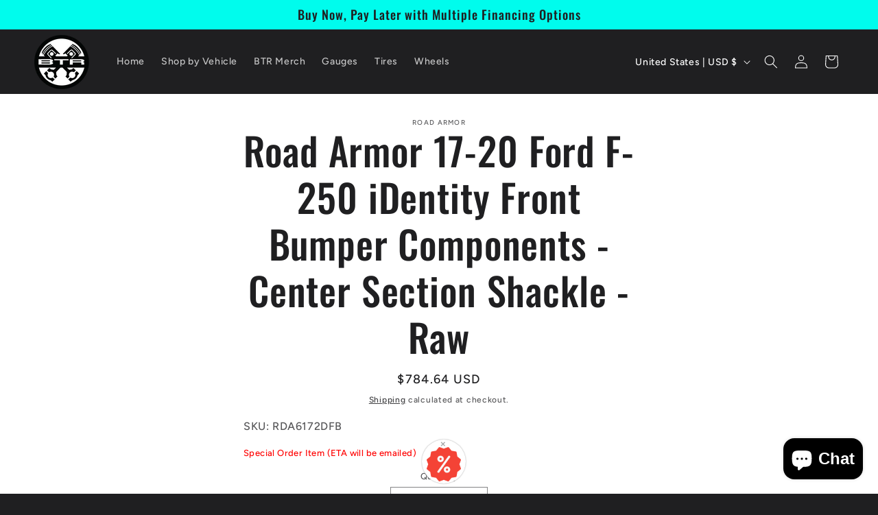

--- FILE ---
content_type: text/html; charset=utf-8
request_url: https://sapi.negate.io/script
body_size: -385
content:
+ZaxS0Wv7idQfECxWsYmNJBx4GVbanK/rhrc2VzImk1L3T0KCV1tlM2Gv55doZuWsKTa2m98d3jrOVwI0C8d2wM=

--- FILE ---
content_type: text/javascript
request_url: https://www.btrcarcustoms.com/cdn/shop/t/33/assets/filter-menu.aio.min.js?v=107230886041837805611738712478
body_size: 3130
content:
/*
Generated time: February 4, 2025 23:41
This file was created by the app developer. Feel free to contact the original developer with any questions. It was minified (compressed) by AVADA. AVADA do NOT own this script.
*/
function ptStyleTag(){var e=document.createElement("style");e.id="pt-style-tag",e.textContent=".pt-filter-menu-container { opacity:0;}",document.head.appendChild(e)}function PowerToolsFilterMenu(){function P(e){return"none"!==window.getComputedStyle(e).display}function C(e,t,r){"undefined"==t&&(t=500),e.style.transitionProperty="height, margin, padding",e.style.transitionDuration=t+"ms",e.style.boxSizing="border-box",e.style.height=e.offsetHeight+"px",e.style.overflow="hidden",e.style.height=0,e.style.paddingTop=0,e.style.paddingBottom=0,e.style.marginTop=0,e.style.marginBottom=0,e.style.zIndex=99,window.setTimeout(function(){e.style.display="none",e.style.removeProperty("height"),e.style.removeProperty("padding-top"),e.style.removeProperty("padding-bottom"),e.style.removeProperty("margin-top"),e.style.removeProperty("margin-bottom"),e.style.removeProperty("overflow"),e.style.removeProperty("transition-duration"),e.style.removeProperty("transition-property"),e.style.removeProperty("z-index"),r&&r()},t)}function M(e,t,r){"undefined"==t&&(t=500),e.style.removeProperty("display");var o=window.getComputedStyle(e).display,o=(e.style.display=o="none"===o?"block":o,e.offsetHeight);e.style.overflow="hidden",e.style.height=0,e.style.paddingTop=0,e.style.paddingBottom=0,e.style.marginTop=0,e.style.marginBottom=0,e.style.boxSizing="border-box",e.style.transitionProperty="height, margin, padding",e.style.transitionDuration=t+"ms",e.style.height=o+"px",e.style.removeProperty("padding-top"),e.style.removeProperty("padding-bottom"),e.style.removeProperty("margin-top"),e.style.removeProperty("margin-bottom"),e.style.zIndex=100,window.setTimeout(function(){e.style.removeProperty("height"),e.style.removeProperty("overflow"),e.style.removeProperty("transition-duration"),e.style.removeProperty("transition-property"),e.style.removeProperty("z-index"),r&&r()},t)}function j(){return window.powerToolsSettings.applyEnabled}function N(){return window.powerToolsSettings.drawerEnabled}function _(){return window.powerToolsSettings.drawerEnableMobileOnly}function D(){return window.powerToolsSettings.ptAjaxEnabled}function H(){return window.powerToolsSettings.ptSortByEnabled}function u(){var r=document.querySelectorAll(".pt-filter-menu-container"),e=document.querySelectorAll(".filter-menu"),o=window.matchMedia(`(max-width: ${window.powerToolsSettings.ptMobileMaxWidth})`);if(window.powerToolsSettings.classes&&r.forEach(t=>{function e(t){r.forEach(e=>{t.matches?e.classList.add("pt-drawer-active-mobile"):e.classList.remove("pt-drawer-active-mobile")})}window.powerToolsSettings.classes.forEach(e=>{t.classList.add(e)}),N()&&(r.forEach(e=>{e.classList.remove("show-mobile-menu-btn")}),_())&&(o.addEventListener("change",e),e(o))}),window.powerToolsSettings.groupClasses&&document.querySelectorAll(".pt-filter-menu-container .filter-group:not(.refine-header):not(.filter-group-pt-apply-group)").forEach(e=>{window.powerToolsSettings.groupClasses.forEach(t=>{e.classList.add(t),H()&&document.querySelectorAll(".filter-group-sort-orders").forEach(e=>{e.classList.add(t)})})}),window.powerToolsSettings.selectedClasses&&document.querySelectorAll(".pt-filter-menu-container .filter-group.has_group_selected").forEach(t=>{window.powerToolsSettings.selectedClasses.forEach(e=>{t.classList.add(e)})}),i=navigator.userAgent,/safari/i.test(i)&&!/chrome|chromium|crios|edg|opr|fxios/i.test(i)&&document.querySelectorAll(".filter-menu").forEach(e=>e.classList.add("is-safari")),H()){var t=document.querySelector(".filter-group.filter-group-sort-orders"),n=(document.querySelector(".pt-sort-position-top")?r.forEach(e=>{e.querySelector(".filter-group:not(.refine-header)").insertAdjacentElement("beforebegin",t.cloneNode(!0))}):j()?document.querySelectorAll(".filter-menu .filter-group-pt-apply-group").forEach(e=>{e.insertAdjacentElement("beforebegin",t.cloneNode(!0))}):e.forEach(e=>{e.appendChild(t.cloneNode(!0))}),document.querySelectorAll(".filter-menu .filter-group-sort-orders").forEach(e=>{e.removeAttribute("style")}),document.querySelectorAll(".filter-menu [data-sort-option]")),l=new URL(window.location.href).searchParams.get("sort_by")||powerToolsSettings.ptDefaultSort,i=document.querySelector(".pt-apply-group"),e=(i&&(y=i.getAttribute("href")),document.querySelectorAll(".filter-group:not(.filter-group-sort-orders) li:not(.inactive) a.pt-filter-link, .filter-menu .filter-clear"));if(j()&&"#"!=y){var a=new URL(y,window.location.origin),i=a.searchParams.get("sort_by");null!=i&&(l=i);for(var s=0;s<n.length;s++){var c=n[s].getAttribute("data-sort-option");a.searchParams.set("sort_by",c),n[s].querySelector("a").href=a.href}}for(s=0;s<n.length;s++)if(n[s].getAttribute("data-sort-option")==l){n[s].classList.add("selected");break}Array.prototype.forEach.call(e,function(e){var t=new URL(e.href);t.searchParams.set("sort_by",l),e.href=t.href})}var d=document.querySelectorAll(".pt-filter-menu-container .filter-group:not(.refine-header):not(.filter-group-pt-apply-group)");if(0<d.length){for(s=0;s<d.length;s++)d[s].querySelector("h4").addEventListener("keydown",function(e){"Enter"!==e.key&&" "!==e.key||(e.preventDefault(),this.click())}),d[s].classList.contains("pt-group-expanded")?d[s].querySelector("h4").setAttribute("aria-expanded","true"):d[s].querySelector("h4").setAttribute("aria-expanded","false");if(0<document.querySelectorAll(".accordion-mode-first").length)for(s=0;s<d.length;s++)if(P(d[s])&&!d[s].classList.contains("pt-display-dropdown")&&!d[s].classList.contains("has_group_selected")&&!d[s].classList.contains("pt-display-nested")){d[s].classList.add("pt-group-expanded"),d[s].querySelector("h4").setAttribute("aria-expanded","true");break}}for(var p=document.querySelectorAll(".pt-display-search:not(.has_group_selected)"),s=0;s<p.length;s++){var u=p[s].querySelector("input.fm-search-box");u.style.display="block",u.addEventListener("keyup",function(){for(var e=this.value.toLowerCase(),t=this.closest(".filter-group").querySelectorAll("li"),r=0;r<t.length;r++)-1<t[r].innerText.trim().toLowerCase().search(e)?t[r].style.display="inherit":t[r].style.display="none"})}var y,m=document.querySelectorAll(".pt-display-dropdown");0<m.length&&(m.forEach(e=>{e.classList.contains("pt-accordion-group")&&e.classList.remove("pt-accordion-group"),null!=e.querySelector(".menu-trigger")&&e.querySelector(".menu-trigger").remove();var t,r,o=e.querySelector("h4").innerHTML.trim(),n="";n=e.classList.contains("has_group_selected")?(t=e.querySelectorAll(".scroll-content li.selected .collection-name a"),(r=(r=Array.from(t).map(e=>e.innerHTML.trim()).join(", ")).replace(/<[^>]*>/g,"")).length<30?r:t.length+" Selected"):"Select "+o.replace(/<[^>]*>/g,""),e.querySelector(".scroll-content").insertAdjacentHTML("beforebegin",`<div class="menu-trigger" tabindex="0" aria-label="${o} dropdown selection collapsed">${n}</div>`),e.querySelector(".menu-trigger").addEventListener("keydown",function(e){"Enter"!==e.key&&" "!==e.key||(e.preventDefault(),this.click())}),e.querySelector(".scroll-content li:last-child").addEventListener("focusout",function(e){var t=this.closest(".scroll-content"),r=t.parentNode.querySelector(".menu-trigger");t.classList.remove("dropdown-open"),C(t,200),r.setAttribute("aria-label",t.parentNode.querySelector("h4").innerText.trim()+" dropdown selection collapsed")})}),document.addEventListener("click",function(r){m.forEach(e=>{var t=e.querySelector(".scroll-content");t&&t.classList.contains("dropdown-open")&&!t.contains(r.target)&&!e.querySelector(".menu-trigger").contains(r.target)&&(t.classList.remove("dropdown-open"),C(t,200),e.querySelector(".menu-trigger").setAttribute("aria-label",e.querySelector("h4").innerText.trim()+" dropdown selection collapsed"))})}),document.addEventListener("keydown",function(e){"Escape"===e.key&&m.forEach(e=>{var t=e.querySelector(".scroll-content");t&&t.classList.contains("dropdown-open")&&(t.classList.remove("dropdown-open"),C(t,200),e.querySelector(".menu-trigger").setAttribute("aria-label",e.querySelector("h4").innerText.trim()+" dropdown selection collapsed"))})})),"pt-sticky"==powerToolsSettings.ptStickyMode&&0<(y=document.querySelectorAll(powerToolsSettings.ptStickySelector)).length&&y.forEach(e=>{e.classList.add(powerToolsSettings.ptStickyMode)});for(s=0;s<r.length;s++)if(r[s].classList.contains("view-more-enabled")){for(var g=r[s].querySelectorAll(".filter-group:not(.filter-group-sort-orders) ul:not(.has_selected)"),f=powerToolsSettings.ptViewMoreMaxCount,s=0;s<g.length;s++){var h=Array.from(g[s].querySelectorAll("li:not(.selected)"));if(h.length>f){for(var w=h.slice(f),S=0;S<w.length;S++)w[S].style.display="none";g[s].insertAdjacentHTML("afterend",'<li class="view-more-link"><a href="javascript:;">'+powerToolsSettings.ptViewMoreText+"</a></li>")}}document.addEventListener("click",function(e){if(e.target.parentNode.classList.contains("view-more-link")){for(var t=e.target.parentNode.parentNode.querySelectorAll("li"),r=0;r<t.length;r++)P(t[r])||M(t[r],150);e.target.parentNode.remove()}})}for(var v,b,L,q,A,E=document.querySelectorAll(".filter-menu li a"),s=0;s<E.length;s++){var x=E[s].textContent.trim();E[s].closest("li").classList.contains("selected")?E[s].setAttribute("title","Clear Filter: "+x):E[s].setAttribute("title","Add Filter: "+x)}function T(){var e=document.querySelector("body"),t=document.querySelector(".pt-filter-drawer"),r=document.querySelector(".pt-filter-menu-container"),o=document.querySelector(".pt-filter-drawer-btn");o&&(o.style.display="block"),document.querySelector(".pt-drawer-container")?document.querySelector(".pt-drawer-container").appendChild(t):((o=document.createElement("div")).classList=r.classList,o.classList.add("pt-drawer-container"),o.appendChild(t),e.appendChild(o)),document.querySelector(".pt-overlay")||((r=document.createElement("div")).classList.add("pt-overlay"),e.appendChild(r))}function k(e){var t,r,o,n;e.matches?T():(e=document.querySelector("body"),t=document.querySelector(".pt-filter-menu-container:not(.pt-drawer-container)"),r=document.querySelector(".pt-filter-drawer"),o=document.querySelector(".pt-overlay"),(n=document.querySelector(".pt-filter-drawer-btn"))&&(n.style.display="none"),t.appendChild(r),document.querySelector(".pt-drawer-container")&&e.removeChild(document.querySelector(".pt-drawer-container")),document.querySelector(".pt-overlay")&&e.removeChild(o))}0<document.querySelectorAll(".pt-display-nested").length&&(v=function(e){return e.split("?")[0].split("#")[0].split("/")},b=function(e){e=v(e);return H()?e[4]:e[2]},L=function(e){e=v(e);return(H()?e[5]||"":e[3]||"").split("+")},q=function(e,t){e=b(e);return e!==b(t)?"all":e},A=function(e,t){var e=L(e),r=L(t);return e.filter(function(e){return-1<r.indexOf(e)})},(()=>{for(var e=document.querySelectorAll(".pt-display-nested"),t=0;t<e.length;t++){var r=e[t].previousElementSibling;if(!(o=e[t].querySelector("a.filter-clear")))return;var o=o.getAttribute("href"),r=r.querySelector("a.filter-clear");if(!r)return;r.href=((e,t)=>e="/"==(e=powerToolsSettings.ptRoutesCollectionURL+"/"+q(e,t)+"/"+A(e,t).join("+")).slice(-1)?e.slice(0,-1):e)(r.getAttribute("href"),o)}})()),D()&&window.location.pathname.includes("/collections/")&&(i=powerToolsSettings.ptAjaxSelector,e=j()?i+` .pt-apply-group, ${i} .pagination a`:i+` .filter-group li a, ${i} .filter-group .filter-clear, ${i} .pagination a`,new Pjax({elements:e,selectors:["title:not(svg title)",i,".pt-sort-by-block"],scrollTo:0<document.querySelectorAll(".pt-ajax-scroll-to-top").length&&0,timeout:1e4})),N()&&(_()?(r.forEach(e=>{e.classList.add("pt-filter-drawer-mobile-only")}),o.addEventListener("change",k),k(o)):T()),document.getElementById("pt-style-tag")&&document.getElementById("pt-style-tag").remove(),document.dispatchEvent(new CustomEvent("ptOnLoad"))}var e;Element.prototype.matches||(Element.prototype.matches=Element.prototype.msMatchesSelector||Element.prototype.webkitMatchesSelector),Element.prototype.closest||(Element.prototype.closest=function(e){var t=this;do{if(Element.prototype.matches.call(t,e))return t}while(null!==(t=t.parentElement||t.parentNode)&&1===t.nodeType);return null}),window.ptOnLoad=u,document.addEventListener("click",function(e){e.stopPropagation();var t,r,o,n,l,i=document.querySelectorAll(".filter-menu");if("pt-nav-toggle"===e.target.id){var a=e.target;if(!0!==e.handled){if(a.classList.contains("active")){e.target.closest(".filter-menu").classList.remove("pt-expand");for(var s=document.querySelectorAll(".pt-display-dropdown .scroll-content"),c=0;c<s.length;c++)s[c].removeAttribute("style");a.setAttribute("aria-expanded","false"),a.setAttribute("aria-label","Show Filters")}else e.target.closest(".filter-menu").classList.add("pt-expand"),a.setAttribute("aria-expanded","true"),a.setAttribute("aria-label","Hide Filters");a.classList.toggle("active"),e.preventDefault(),e.handled=!0}}if(!e.target.classList.contains("filter-clear")&&e.target.parentElement.classList.contains("pt-accordion-group")&&(e.target.closest(".pt-accordion-group").classList.toggle("pt-group-expanded"),e.target.closest(".pt-accordion-group").classList.contains("pt-group-expanded")?e.target.setAttribute("aria-expanded","true"):e.target.setAttribute("aria-expanded","false"),e.preventDefault()),e.target.classList.contains("menu-trigger")&&(t=e.target,a=getComputedStyle(t,null).height.replace("px",""),n=getComputedStyle(t,null).width.replace("px",""),(r=e.target.nextSibling).style.top=parseInt(t.offsetTop)+parseInt(a)-1+"px",r.style.left=t.offsetLeft+"px",r.style.width=parseInt(n)+"px",a=r,n=200,l=function(){r.classList.toggle("dropdown-open"),r.classList.contains("dropdown-open")?t.setAttribute("aria-label",t.closest(".filter-group").querySelector("h4").innerText.trim()+" dropdown selection expanded"):t.setAttribute("aria-label",t.closest(".filter-group").querySelector("h4").innerText.trim()+" dropdown selection collapsed")},("none"===window.getComputedStyle(a).display?M:C)(a,n,l)),"pt-filter-drawer-btn"===e.target.id){for(var d=document.querySelectorAll(".pt-filter-drawer"),c=0;c<d.length;c++)d[c].classList.add("pt-filter-drawer-open");document.querySelector("body").classList.add("pt-no-scroll")}if(e.target.classList.contains("pt-overlay")||e.target.classList.contains("pt-filter-drawer-close-btn")){for(var p=document.querySelectorAll(".pt-filter-drawer"),c=0;c<p.length;c++)p[c].classList.remove("pt-filter-drawer-open");document.querySelector("body").classList.remove("pt-no-scroll")}j()&&(e.target.classList.contains("pt-filter-link")||e.target.classList.contains("check-icon")||e.target.classList.contains("filter-clear"))&&(e.preventDefault(),o=(e.target.classList.contains("check-icon")?e.target.parentNode:e.target).getAttribute("href"),i.forEach(e=>{e.classList.add("pt-ajax-loading")}),n=o,(l=new XMLHttpRequest).responseType="document",l.open("GET",n,!0),l.onload=function(){var r,e;200<=this.status&&this.status<400?(r=this.response.querySelectorAll(".filter-menu")[0],i.forEach(e=>{var t=e.parentNode;t.removeChild(e),t.appendChild(r.cloneNode(!0))}),document.querySelectorAll(".pt-apply-group").forEach(e=>{e.setAttribute("href",o),e.querySelector(".pt-apply").classList.remove("pt-apply-disabled")}),document.querySelector(".pt-filter-menu-container").classList.contains("pt-index-force-dropdown")&&document.querySelectorAll(".pt-filter-menu-container .filter-group:not(.refine-header):not(.filter-group-pt-apply-group)").forEach(e=>{e.classList.add("pt-display-dropdown"),H()&&document.querySelectorAll(".filter-group-sort-orders").forEach(e=>{e.classList.add("pt-display-dropdown")})}),u(),e=`(max-width: ${window.powerToolsSettings.ptMobileMaxWidth})`,document.querySelector(".show-mobile-menu-btn")&&window.matchMedia(e).matches&&document.querySelectorAll("#pt-nav-toggle").forEach(e=>{e.click()})):console.log("We reached our target server, but it returned an error")},l.onerror=function(){console.log("There was a connection error of some sort")},l.send())}),D()&&window.location.pathname.includes("/collections/")&&(e=document.querySelector("body"),document.addEventListener("pjax:send",function(){e.classList.add("pt-ajax-loading")}),document.addEventListener("pjax:complete",function(){e.classList.remove("pt-ajax-loading"),u(),N()&&(document.querySelectorAll(".pt-filter-drawer").forEach(e=>{e.classList.remove("pt-filter-drawer-open")}),document.querySelector("body").classList.remove("pt-no-scroll")),powerToolsSettings.ptAjaxScript()})),u()}ptStyleTag(),"loading"===document.readyState?document.addEventListener("DOMContentLoaded",function(){0<document.querySelectorAll(".pt-filter-menu-container").length&&PowerToolsFilterMenu()}):0<document.querySelectorAll(".pt-filter-menu-container").length&&PowerToolsFilterMenu();

--- FILE ---
content_type: text/csv
request_url: https://cdn.shopify.com/s/files/1/1101/5888/t/2/assets/btrcarcustoms-7914_myshopify_com.csv?v=1762813522
body_size: 10218
content:
2016-2018,Ford,"Focus RS",-,Cooling,>>2016-2018-ford-focus-rs---cooling-esr6164131$$$p$$$13
2016-2018,Ford,"Focus RS",-,Accessories,>>2016-2018-ford-focus-rs---accessories-esr6920648$$$p$$$11
2016-2018,Ford,"Focus RS",-,"Air Suspension",>>2016-2018-ford-focus-rs---air-suspension-esr3238617$$$p$$$3
2016-2018,Ford,"Focus RS",-,Programmer,>>2016-2018-ford-focus-rs---programmer-esr2830688$$$p$$$7
2016-2018,Ford,"Focus RS",-,"Clutch and Flywheel",>>2016-2018-ford-focus-rs---clutch-and-flywheel-esr4665740$$$p$$$36
2016-2018,Ford,"Focus RS",-,Spoiler,>>2016-2018-ford-focus-rs---spoiler-esr1134219$$$p$$$3
2016-2018,Ford,"Focus RS",-,Hoods,>>2016-2018-ford-focus-rs---hoods-esr6747226$$$p$$$3
2016-2018,Ford,"Focus RS",-,Lights,>>2016-2018-ford-focus-rs---lights-esr5379856$$$p$$$10
2016-2018,Ford,"Focus RS",-,"Sway Bars",>>2016-2018-ford-focus-rs---sway-bars-esr6091520$$$p$$$13
2016-2018,Ford,"Focus RS",-,Coilovers,>>2016-2018-ford-focus-rs---coilovers-esr4067547$$$p$$$9
2016-2018,Ford,"Focus RS",-,"Lowering Springs",>>2016-2018-ford-focus-rs---lowering-springs-esr5783099$$$p$$$11
2016-2018,Ford,"Focus RS",-,Exhaust,>>2016-2018-ford-focus-rs---exhaust-esr3408716$$$p$$$39
2016-2018,Ford,"Focus RS",-,Intercooler,>>2016-2018-ford-focus-rs---intercooler-esr3658806$$$p$$$14
2016-2018,Ford,"Focus RS",-,Intake,>>2016-2018-ford-focus-rs---intake-esr9380977$$$p$$$13
2023,Nissan,Z,"3.0 Twin Turbo","Air Filter",/collections/all/2023-nissan-z-3-0-twin-turbo-air-filter-esr6484793$$$products$$$2
2023,Nissan,Z,"3.0 Twin Turbo","Air Suspension and Management",/collections/all/2023-nissan-z-3-0-twin-turbo-air-suspension-and-management-esr1122745$$$products$$$42
2023,Nissan,Z,"3.0 Twin Turbo",Coilovers,/collections/all/2023-nissan-z-3-0-twin-turbo-coilovers-esr6878899$$$products$$$4
2023,Nissan,Z,"3.0 Twin Turbo",Cooling,/collections/all/2023-nissan-z-3-0-twin-turbo-cooling-esr5075048$$$products$$$8
2023,Nissan,Z,"3.0 Twin Turbo",Exhaust,/collections/all/2023-nissan-z-3-0-twin-turbo-exhaust-esr3645700$$$products$$$25
2023,Nissan,Z,"3.0 Twin Turbo","Intercooler Kit",/collections/all/2023-nissan-z-3-0-twin-turbo-intercooler-kit-esr8954842$$$products$$$2
2013-2017,Hyundai,"Veloster Turbo",1.6T,"Big Brake Kits",/collections/all/2013-2017-hyundai-veloster-turbo-1-6t-big-brake-kits-esr5106773$$$products$$$18
2013-2017,Hyundai,"Veloster Turbo",1.6T,"Blow Off Valves",/collections/all/2013-2017-hyundai-veloster-turbo-1-6t-blow-off-valves-esr8467605$$$products$$$12
2019-2021,Hyundai,"Veloster Turbo",1.6T,"Blow Off Valves",/collections/all/2019-2021-hyundai-veloster-turbo-1-6t-blow-off-valves-esr1633055$$$products$$$3
2013-2017,Hyundai,"Veloster Turbo",1.6T,"Brake Pads",/collections/all/2013-2017-hyundai-veloster-turbo-1-6t-brake-pads-esr1286574$$$products$$$20
2013-2017,Hyundai,"Veloster Turbo",1.6T,"Brake Pads and Rotors Kits",/collections/all/2013-2017-hyundai-veloster-turbo-1-6t-brake-pads-and-rotors-kits-esr6476097$$$products$$$10
2013-2017,Hyundai,"Veloster Turbo",1.6T,"Brake Rotors",/collections/all/2013-2017-hyundai-veloster-turbo-1-6t-brake-rotors-esr9721860$$$products$$$4
2013-2017,Hyundai,"Veloster Turbo",1.6T,Coilovers,/collections/all/2013-2017-hyundai-veloster-turbo-1-6t-coilovers-esr9507945$$$products$$$4
2019-2021,Hyundai,"Veloster Turbo",1.6T,Coilovers,/collections/all/2019-2021-hyundai-veloster-turbo-1-6t-coilovers-esr9869931$$$products$$$1
2013-2017,Hyundai,"Veloster Turbo",1.6T,"ECU Tuning",/collections/all/2013-2017-hyundai-veloster-turbo-1-6t-ecu-tuning-esr3864673$$$products$$$11
2019-2021,Hyundai,"Veloster Turbo",1.6T,"ECU Tuning",/collections/all/2019-2021-hyundai-veloster-turbo-1-6t-ecu-tuning-esr2526116$$$products$$$8
2013-2017,Hyundai,"Veloster Turbo",1.6T,"Engine Build Components",/collections/all/2013-2017-hyundai-veloster-turbo-1-6t-engine-build-components-esr8497839$$$products$$$6
2013-2017,Hyundai,"Veloster Turbo",1.6T,"Engine Mount",/collections/all/2013-2017-hyundai-veloster-turbo-1-6t-engine-mount-esr3031197$$$products$$$6
2013-2017,Hyundai,"Veloster Turbo",1.6T,Exhaust,/collections/all/2013-2017-hyundai-veloster-turbo-1-6t-exhaust-esr2074974$$$products$$$23
2013-2017,Hyundai,"Veloster Turbo",1.6T,"Floor Mats",/collections/all/2013-2017-hyundai-veloster-turbo-1-6t-floor-mats-esr9561033$$$products$$$20
2019-2021,Hyundai,"Veloster Turbo",1.6T,"Floor Mats",/collections/all/2019-2021-hyundai-veloster-turbo-1-6t-floor-mats-esr5666576$$$products$$$4
2013-2017,Hyundai,"Veloster Turbo",1.6T,Hoods,/collections/all/2013-2017-hyundai-veloster-turbo-1-6t-hoods-esr5267018$$$products$$$2
2019-2021,Hyundai,"Veloster Turbo",1.6T,Hoods,/collections/all/2019-2021-hyundai-veloster-turbo-1-6t-hoods-esr5952933$$$products$$$3
2013-2017,Hyundai,"Veloster Turbo",1.6T,Intake,/collections/all/2013-2017-hyundai-veloster-turbo-1-6t-intake-esr8003204$$$products$$$11
2019-2021,Hyundai,"Veloster Turbo",1.6T,Intake,/collections/all/2019-2021-hyundai-veloster-turbo-1-6t-intake-esr3738274$$$products$$$4
2013-2017,Hyundai,"Veloster Turbo",1.6T,"Intercooler Kits",/collections/all/2013-2017-hyundai-veloster-turbo-1-6t-intercooler-kits-esr8633876$$$products$$$8
2019-2021,Hyundai,"Veloster Turbo",1.6T,"Intercooler Kits",/collections/all/2019-2021-hyundai-veloster-turbo-1-6t-intercooler-kits-esr5426744$$$products$$$1
2013-2017,Hyundai,"Veloster Turbo",1.6T,Lighting,/collections/all/2013-2017-hyundai-veloster-turbo-1-6t-lighting-esr3174407$$$products$$$23
2013-2017,Hyundai,"Veloster Turbo",1.6T,"Lowering Springs",/collections/all/2013-2017-hyundai-veloster-turbo-1-6t-lowering-springs-esr4373835$$$products$$$4
2019-2021,Hyundai,"Veloster Turbo",1.6T,"Lowering Springs",/collections/all/2019-2021-hyundai-veloster-turbo-1-6t-lowering-springs-esr2568240$$$products$$$4
2013-2017,Hyundai,"Veloster Turbo",1.6T,"Shifter and Bushings",/collections/all/2013-2017-hyundai-veloster-turbo-1-6t-shifter-and-bushings-esr8804499$$$products$$$5
2013-2017,Hyundai,"Veloster Turbo",1.6T,"Sway Bars and End Links",/collections/all/2013-2017-hyundai-veloster-turbo-1-6t-sway-bars-and-end-links-esr8349537$$$products$$$6
2019-2021,Hyundai,"Veloster Turbo",1.6T,"Sway Bars and End Links",/collections/all/2019-2021-hyundai-veloster-turbo-1-6t-sway-bars-and-end-links-esr4987369$$$products$$$3
2013-2017,Hyundai,"Veloster Turbo",1.6T,"Throttle Controller",/collections/all/2013-2017-hyundai-veloster-turbo-1-6t-throttle-controller-esr2265993$$$products$$$2
2013-2017,Hyundai,"Veloster Turbo",1.6T,Trunk,/collections/all/2013-2017-hyundai-veloster-turbo-1-6t-trunk-esr7546056$$$products$$$1
2013-2017,Hyundai,"Veloster Turbo",1.6T,"Turbo Kit",/collections/all/2013-2017-hyundai-veloster-turbo-1-6t-turbo-kit-esr5880083$$$products$$$3
2019-2021,Hyundai,"Veloster Turbo",1.6T,"Turbo Kit",/collections/all/2019-2021-hyundai-veloster-turbo-1-6t-turbo-kit-esr5139020$$$products$$$1
2013-2017,Hyundai,"Veloster Turbo",1.6T,"Vacuum Block",/collections/all/2013-2017-hyundai-veloster-turbo-1-6t-vacuum-block-esr7338400$$$products$$$1
2019-2022,Hyundai,"Veloster N",2.0T,"Big Brake Kits",/collections/all/2019-2022-hyundai-veloster-n-2-0t-big-brake-kits-esr3374926$$$products$$$6
2019-2022,Hyundai,"Veloster N",2.0T,"Blow Off Valves",/collections/all/2019-2022-hyundai-veloster-n-2-0t-blow-off-valves-esr4466349$$$products$$$7
2019-2022,Hyundai,"Veloster N",2.0T,"Brake Pads",/collections/all/2019-2022-hyundai-veloster-n-2-0t-brake-pads-esr5919479$$$products$$$24
2019-2022,Hyundai,"Veloster N",2.0T,"Brake Rotors",/collections/all/2019-2022-hyundai-veloster-n-2-0t-brake-rotors-esr7288707$$$products$$$25
2019-2022,Hyundai,"Veloster N",2.0T,"Camber Bolts",/collections/all/2019-2022-hyundai-veloster-n-2-0t-camber-bolts-esr3891940$$$products$$$2
2019-2022,Hyundai,"Veloster N",2.0T,"ECU Tuning",/collections/all/2019-2022-hyundai-veloster-n-2-0t-ecu-tuning-esr8504360$$$products$$$8
2019-2022,Hyundai,"Veloster N",2.0T,"Engine Mount",/collections/all/2019-2022-hyundai-veloster-n-2-0t-engine-mount-esr7125231$$$products$$$1
2019-2022,Hyundai,"Veloster N",2.0T,Exhaust,/collections/all/2019-2022-hyundai-veloster-n-2-0t-exhaust-esr7324142$$$products$$$17
2019-2022,Hyundai,"Veloster N",2.0T,"Floor Mats",/collections/all/2019-2022-hyundai-veloster-n-2-0t-floor-mats-esr1735481$$$products$$$4
2019-2022,Hyundai,"Veloster N",2.0T,"Front Bumpers",/collections/all/2019-2022-hyundai-veloster-n-2-0t-front-bumpers-esr3212650$$$products$$$3
2019-2022,Hyundai,"Veloster N",2.0T,Hoods,/collections/all/2019-2022-hyundai-veloster-n-2-0t-hoods-esr5815271$$$products$$$3
2019-2022,Hyundai,"Veloster N",2.0T,Intakes,/collections/all/2019-2022-hyundai-veloster-n-2-0t-intakes-esr6628312$$$products$$$19
2019-2022,Hyundai,"Veloster N",2.0T,"Intercooler Kits",/collections/all/2019-2022-hyundai-veloster-n-2-0t-intercooler-kits-esr8045972$$$products$$$9
2019-2022,Hyundai,"Veloster N",2.0T,"Lowering Springs",/collections/all/2019-2022-hyundai-veloster-n-2-0t-lowering-springs-esr6710537$$$products$$$7
2019-2022,Hyundai,"Veloster N",2.0T,"Oil Catch Cans",/collections/all/2019-2022-hyundai-veloster-n-2-0t-oil-catch-cans-esr9478380$$$products$$$1
2019-2022,Hyundai,"Veloster N",2.0T,"Performance Meter",/collections/all/2019-2022-hyundai-veloster-n-2-0t-performance-meter-esr2810691$$$products$$$1
2019-2022,Hyundai,"Veloster N",2.0T,"Rear Bumpers",/collections/all/2019-2022-hyundai-veloster-n-2-0t-rear-bumpers-esr2129494$$$products$$$1
2019-2022,Hyundai,"Veloster N",2.0T,Spoilers,/collections/all/2019-2022-hyundai-veloster-n-2-0t-spoilers-esr9587129$$$products$$$1
2019-2022,Hyundai,"Veloster N",2.0T,"Sway Bars and End Links",/collections/all/2019-2022-hyundai-veloster-n-2-0t-sway-bars-and-end-links-esr7227672$$$products$$$5
2019-2022,Hyundai,"Veloster N",2.0T,"Turbo Upgrades",/collections/all/2019-2022-hyundai-veloster-n-2-0t-turbo-upgrades-esr3781107$$$products$$$2
2019-2022,Hyundai,"Veloster N",2.0T,"Wheel Spacers",/collections/all/2019-2022-hyundai-veloster-n-2-0t-wheel-spacers-esr6579625$$$products$$$2
2019-2022,Hyundai,"Veloster N",2.0T,"Wide Body Kit",/collections/all/2019-2022-hyundai-veloster-n-2-0t-wide-body-kit-esr5452308$$$products$$$1
2012-2017,Hyundai,Veloster,"1.6 (Non Turbo)",Coilovers,/collections/all/2012-2017-hyundai-veloster-1-6--non-turbo--coilovers-esr9515612$$$products$$$4
2012-2017,Hyundai,Veloster,"1.6 (Non Turbo)","ECU Tuning",/collections/all/2012-2017-hyundai-veloster-1-6--non-turbo--ecu-tuning-esr2598848$$$products$$$3
2012-2017,Hyundai,Veloster,"1.6 (Non Turbo)","Engine Mount",/collections/all/2012-2017-hyundai-veloster-1-6--non-turbo--engine-mount-esr1873411$$$products$$$6
2012-2017,Hyundai,Veloster,"1.6 (Non Turbo)",Exhaust,/collections/all/2012-2017-hyundai-veloster-1-6--non-turbo--exhaust-esr4776508$$$products$$$4
2012-2017,Hyundai,Veloster,"1.6 (Non Turbo)",Intake,/collections/all/2012-2017-hyundai-veloster-1-6--non-turbo--intake-esr7207611$$$products$$$10
2012-2017,Hyundai,Veloster,"1.6 (Non Turbo)","Lowering Springs",/collections/all/2012-2017-hyundai-veloster-1-6--non-turbo--lowering-springs-esr3895243$$$products$$$5
2012-2017,Hyundai,Veloster,"1.6 (Non Turbo)","Shifter and Bushings",/collections/all/2012-2017-hyundai-veloster-1-6--non-turbo--shifter-and-bushings-esr8384124$$$products$$$5
2012-2017,Hyundai,Veloster,"1.6 (Non Turbo)","Sway Bars and End Links",/collections/all/2012-2017-hyundai-veloster-1-6--non-turbo--sway-bars-and-end-links-esr8364996$$$products$$$5
2012-2017,Hyundai,Veloster,"1.6 (Non Turbo)","Wheel Spacers",/collections/all/2017-2020-hyundai-veloster-1-6--non-turbo--wheel-spacers-esr7221354$$$products$$$2
2020-2023,Toyota,Supra,"3.0 Turbo","Blow Off Valves",/collections/all/2020-2023-toyota-supra-3-0-turbo-blow-off-valves-esr5421263$$$products$$$7
2020-2023,Toyota,Supra,"3.0 Turbo","Body Kits",/collections/all/2020-2023-toyota-supra-3-0-turbo-body-kits-esr9470378$$$products$$$26
2020-2023,Toyota,Supra,"3.0 Turbo","Carbon Fiber",/collections/all/2020-2023-toyota-supra-3-0-turbo-carbon-fiber-esr1543752$$$products$$$30
2020-2023,Toyota,Supra,"3.0 Turbo",Coilovers,/collections/all/2020-2023-toyota-supra-3-0-turbo-coilovers-esr7497878$$$products$$$23
2020-2023,Toyota,Supra,"3.0 Turbo","ECU Tune",/collections/all/2020-2023-toyota-supra-3-0-turbo-ecu-tune-esr3868026$$$products$$$3
2020-2023,Toyota,Supra,"3.0 Turbo","Engine Build Parts",/collections/all/2020-2023-toyota-supra-3-0-turbo-engine-build-parts-esr5766995$$$products$$$48
2020-2023,Toyota,Supra,"3.0 Turbo","Engine Cooling",/collections/all/2020-2023-toyota-supra-3-0-turbo-engine-cooling-esr6325568$$$products$$$9
2020-2023,Toyota,Supra,"3.0 Turbo",Exhaust,/collections/all/2020-2023-toyota-supra-3-0-turbo-exhaust-esr1286265$$$products$$$66
2020-2023,Toyota,Supra,"3.0 Turbo","Fuel System Upgrades",/collections/all/2020-2023-toyota-supra-3-0-turbo-fuel-system-upgrades-esr7775233$$$products$$$9
2020-2023,Toyota,Supra,"3.0 Turbo",Hoods,/collections/all/2020-2023-toyota-supra-3-0-turbo-hoods-esr8891407$$$products$$$5
2020-2023,Toyota,Supra,"3.0 Turbo",Intake,/collections/all/2020-2023-toyota-supra-3-0-turbo-intake-esr7487109$$$products$$$26
2020-2023,Toyota,Supra,"3.0 Turbo","Intake Manifolds",/collections/all/2020-2023-toyota-supra-3-0-turbo-intake-manifolds-esr6439319$$$products$$$6
2020-2023,Toyota,Supra,"3.0 Turbo","Intercooler Kit",/collections/all/2020-2023-toyota-supra-3-0-turbo-intercooler-kit-esr4562144$$$products$$$13
2020-2023,Toyota,Supra,"3.0 Turbo","Lowering Springs",/collections/all/2020-2023-toyota-supra-3-0-turbo-lowering-springs-esr9141699$$$products$$$12
2020-2023,Toyota,Supra,"3.0 Turbo","Performance Meter",/collections/all/2020-2023-toyota-supra-3-0-turbo-performance-meter-esr7874926$$$products$$$1
2020-2023,Toyota,Supra,"3.0 Turbo",Spoilers,/collections/all/2020-2023-toyota-supra-3-0-turbo-spoilers-esr9977570$$$products$$$9
2020-2023,Toyota,Supra,"3.0 Turbo","Sway Bars and End Links",/collections/all/2020-2023-toyota-supra-3-0-turbo-sway-bars-and-end-links-esr4039441$$$products$$$19
2020-2023,Toyota,Supra,"3.0 Turbo","Wheel Spacers",/collections/all/2020-2023-toyota-supra-3-0-turbo-wheel-spacers-esr7882045$$$products$$$18
2018-2021,Kia,Stinger,"4 Cyl (2.0 Turbo)","Body Kits",/collections/all/2018-2021-kia-stinger-4-cyl--2-0-turbo--body-kits-esr7831034$$$products$$$39
2018-2021,Kia,Stinger,"4 Cyl (2.0 Turbo)",Coilovers,/collections/all/2018-2021-kia-stinger-4-cyl--2-0-turbo--coilovers-esr1464825$$$products$$$2
2018-2021,Kia,Stinger,"4 Cyl (2.0 Turbo)","ECU Tune",/collections/all/2018-2021-kia-stinger-4-cyl--2-0-turbo--ecu-tune-esr9842959$$$products$$$3
2018-2021,Kia,Stinger,"4 Cyl (2.0 Turbo)",Exhaust,/collections/all/2018-2021-kia-stinger-4-cyl--2-0-turbo--exhaust-esr5434208$$$products$$$2
2018-2021,Kia,Stinger,"4 Cyl (2.0 Turbo)",Hoods,/collections/all/2018-2021-kia-stinger-4-cyl--2-0-turbo--hoods-esr3011735$$$products$$$8
2018-2021,Kia,Stinger,"4 Cyl (2.0 Turbo)",Intake,/collections/all/2018-2023-kia-stinger-4-cyl--2-0-turbo--intake-esr5078621$$$products$$$8
2018-2021,Kia,Stinger,"4 Cyl (2.0 Turbo)","Lowering Springs",/collections/all/2018-2021-kia-stinger-4-cyl--2-0-turbo--lowering-springs-esr1981783$$$products$$$4
2018-2021,Kia,Stinger,"4 Cyl (2.0 Turbo)",Spoilers,/collections/all/2018-2021-kia-stinger-4-cyl--2-0-turbo--spoilers-esr1981142$$$products$$$16
2018-2021,Kia,Stinger,"4 Cyl (2.0 Turbo)","Sway Bars and End Links",/collections/all/2018-2021-kia-stinger-4-cyl--2-0-turbo--sway-bars-and-end-links-esr5162684$$$products$$$16
2018-2021,Kia,Stinger,"4 Cyl (2.0 Turbo)",Trunks,/collections/all/2018-2021-kia-stinger-4-cyl--2-0-turbo--trunks-esr5386078$$$products$$$7
2022-2023,Kia,Stinger,"4 Cyl (2.5 Turbo)",,/collections/all/2022-2023-kia-stinger-4-cyl--2-5-turbo--esr7618668$$$products$$$4
2022-2023,Kia,Stinger,"4 Cyl (2.5 Turbo)","Body Kits",/collections/all/2022-2023-kia-stinger-4-cyl--2-5-turbo--body-kits-esr6302233$$$products$$$36
2022-2023,Kia,Stinger,"4 Cyl (2.5 Turbo)",Coilovers,/collections/all/2022-2023-kia-stinger-4-cyl--2-5-turbo--coilovers-esr5882518$$$products$$$2
2022-2023,Kia,Stinger,"4 Cyl (2.5 Turbo)","ECU Tune",/collections/all/2022-2023-kia-stinger-4-cyl--2-5-turbo--ecu-tune-esr6953368$$$products$$$1
2022-2023,Kia,Stinger,"4 Cyl (2.5 Turbo)",Hoods,/collections/all/2022-2023-kia-stinger-4-cyl--2-5-turbo--hoods-esr7023079$$$products$$$8
2022-2023,Kia,Stinger,"4 Cyl (2.5 Turbo)",Intake,/collections/all/2022-2023-kia-stinger-4-cyl--2-5-turbo--intake-esr2789857$$$products$$$2
2022-2023,Kia,Stinger,"4 Cyl (2.5 Turbo)",Spoilers,/collections/all/2022-2023-kia-stinger-4-cyl--2-5-turbo--spoilers-esr2913101$$$products$$$16
2022-2023,Kia,Stinger,"4 Cyl (2.5 Turbo)","Sway Bars and End Links",/collections/all/2022-2023-kia-stinger-4-cyl--2-5-turbo--sway-bars-and-end-links-esr9240925$$$products$$$16
2022-2023,Kia,Stinger,"4 Cyl (2.5 Turbo)",Trunks,/collections/all/2022-2023-kia-stinger-4-cyl--2-5-turbo--trunks-esr1735566$$$products$$$7
2018-2023,Kia,Stinger,"6 Cyl (3.3 Twin Turbo)","Body Kits",/collections/all/2018-2023-kia-stinger-6-cyl--3-3-twin-turbo--body-kits-esr2206791$$$products$$$37
2018-2023,Kia,Stinger,"6 Cyl (3.3 Twin Turbo)","Brake Pads",/collections/all/2018-2023-kia-stinger-6-cyl--3-3-twin-turbo--brake-pads-esr9293103$$$products$$$8
2018-2023,Kia,Stinger,"6 Cyl (3.3 Twin Turbo)","Brake Rotors",/collections/all/2018-2023-kia-stinger-6-cyl--3-3-twin-turbo--brake-rotors-esr3164583$$$products$$$24
2018-2023,Kia,Stinger,"6 Cyl (3.3 Twin Turbo)",Coilovers,/collections/all/2018-2023-kia-stinger-6-cyl--3-3-twin-turbo--coilovers-esr5646736$$$products$$$2
2018-2023,Kia,Stinger,"6 Cyl (3.3 Twin Turbo)","ECU Tune",/collections/all/2018-2023-kia-stinger-6-cyl--3-3-twin-turbo--ecu-tune-esr2261844$$$products$$$9
2018-2023,Kia,Stinger,"6 Cyl (3.3 Twin Turbo)",Exhaust,>>2018-2023-kia-stinger-6-cyl--3-3-twin-turbo--exhaust-esr9236608$$$p$$$11
2018-2023,Kia,Stinger,"6 Cyl (3.3 Twin Turbo)",Hoods,/collections/all/2018-2023-kia-stinger-6-cyl--3-3-twin-turbo--hoods-esr8463980$$$products$$$8
2018-2023,Kia,Stinger,"6 Cyl (3.3 Twin Turbo)",Intake,/collections/all/2018-2023-kia-stinger-6-cyl--3-3-twin-turbo--intake-esr3779119$$$products$$$12
2018-2023,Kia,Stinger,"6 Cyl (3.3 Twin Turbo)","Intercooler Kit",/collections/all/2018-2023-kia-stinger-6-cyl--3-3-twin-turbo--intercooler-kit-esr4054819$$$products$$$14
2018-2023,Kia,Stinger,"6 Cyl (3.3 Twin Turbo)","Lowering Springs",/collections/all/2018-2023-kia-stinger-6-cyl--3-3-twin-turbo--lowering-springs-esr3276202$$$products$$$4
2018-2023,Kia,Stinger,"6 Cyl (3.3 Twin Turbo)","Oil Catch Cans",/collections/all/2018-2023-kia-stinger-6-cyl--3-3-twin-turbo--oil-catch-cans-esr9755611$$$products$$$4
2018-2023,Kia,Stinger,"6 Cyl (3.3 Twin Turbo)",Spoilers,/collections/all/2018-2023-kia-stinger-6-cyl--3-3-twin-turbo--spoilers-esr8088635$$$products$$$16
2018-2023,Kia,Stinger,"6 Cyl (3.3 Twin Turbo)","Sway Bars and End Links",/collections/all/2018-2023-kia-stinger-6-cyl--3-3-twin-turbo--sway-bars-and-end-links-esr1086609$$$products$$$12
2018-2023,Kia,Stinger,"6 Cyl (3.3 Twin Turbo)",Trunks,/collections/all/2018-2023-kia-stinger-6-cyl--3-3-twin-turbo--trunks-esr1166225$$$products$$$7
2010-2013,Kia,Soul,2.0,"Control Arms",>>2010-2013-kia-soul-2-0-control-arms-esr5887510$$$p$$$7
2014-2019,Kia,Soul,2.0,"Control Arms",>>2014-2019-kia-soul-2-0-control-arms-esr7204723$$$p$$$3
2010-2013,Kia,Soul,2.0,Struts,>>2010-2013-kia-soul-2-0-struts-esr2115300$$$p$$$4
2014-2019,Kia,Soul,2.0,Struts,>>2014-2019-kia-soul-2-0-struts-esr6969624$$$p$$$11
2014-2019,Kia,Soul,2.0,"Lowering Springs",>>2014-2019-kia-soul-2-0-lowering-springs-esr1495954$$$p$$$1
2010-2011,Kia,Soul,2.0,Intake,>>2010-2011-kia-soul-2-0-intake-esr2317690$$$p$$$2
2012-2013,Kia,Soul,2.0,Intake,>>2012-2013-kia-soul-2-0-intake-esr6950831$$$p$$$5
2014-2016,Kia,Soul,2.0,Intake,>>2014-2016-kia-soul-2-0-intake-esr4157020$$$p$$$4
2017-2021,Kia,Soul,2.0,Intake,>>2017-2021-kia-soul-2-0-intake-esr8297106$$$p$$$1
2012-2013,Kia,Soul,2.0,Exhaust,>>2012-2013-kia-soul-2-0-exhaust-esr1037735$$$p$$$2
2014-2016,Kia,Soul,2.0,Exhaust,>>2014-2016-kia-soul-2-0-exhaust-esr4221132$$$p$$$2
2010-2011,Kia,Soul,2.0,"Shifter Bushings",>>2010-2011-kia-soul-2-0-shifter-bushings-esr6819073$$$p$$$1
2010-2013,Kia,Soul,2.0,Antenna,>>2010-2013-kia-soul-2-0-antenna-esr2031000$$$p$$$1
2010-2013,Kia,Soul,2.0,"Lowering Springs",>>2010-2013-kia-soul-2-0-lowering-springs-esr2639504$$$p$$$2
2010-2011,Kia,Soul,2.0,"Air Filter",>>2010-2011-kia-soul-2-0-air-filter-esr9901007$$$p$$$1
2010-2013,Kia,Soul,2.0,"Floor Mats",>>2010-2013-kia-soul-2-0-floor-mats-esr4064202$$$p$$$26
2014-2019,Kia,Soul,2.0,"Floor Mats",>>2014-2019-kia-soul-2-0-floor-mats-esr2568080$$$p$$$17
2020-2024,Kia,Soul,2.0,"Floor Mats",>>2020-2024-kia-soul-2-0-floor-mats-esr7048299$$$p$$$25
2011-2014,Hyundai,Sonata,"2.0 Turbo","ECU Tune",/collections/all/2011-2014-hyundai-sonata-2-0-turbo-ecu-tune-esr9105901$$$products$$$3
2011-2014,Hyundai,Sonata,"2.0 Turbo",Exhaust,/collections/all/2011-2014-hyundai-sonata-2-0-turbo-exhaust-esr2352220$$$products$$$4
2011-2014,Hyundai,Sonata,"2.0 Turbo","Floor Mats",/collections/all/2011-2014-hyundai-sonata-2-0-turbo-floor-mats-esr2997031$$$products$$$23
2011-2014,Hyundai,Sonata,"2.0 Turbo",Intake,/collections/all/2011-2014-hyundai-sonata-2-0-turbo-intake-esr4487061$$$products$$$3
2011-2014,Hyundai,Sonata,"2.0 Turbo",Suspension,/collections/all/2011-2014-hyundai-sonata-2-0-turbo-suspension-esr5733988$$$products$$$22
2021-2023,Ford,"Mustang Mach-E",EV,"Brake Parts",/collections/all/2021-2023-ford-mustang-mach-e-ev-brake-parts-esr1685974$$$products$$$5
2021-2023,Ford,"Mustang Mach-E",EV,Exterior,/collections/all/2021-2023-ford-mustang-mach-e-ev-exterior-esr7300988$$$products$$$6
2021-2023,Ford,"Mustang Mach-E",EV,"Floor Mats",/collections/all/2021-2023-ford-mustang-mach-e-ev-floor-mats-esr4832235$$$products$$$15
2021-2023,Ford,"Mustang Mach-E",EV,Motor,/collections/all/2021-2023-ford-mustang-mach-e-ev-motor-esr8812638$$$products$$$1
2021-2023,Ford,"Mustang Mach-E",EV,Suspension,/collections/all/2021-2023-ford-mustang-mach-e-ev-suspension-esr4240865$$$products$$$7
2021-2023,Ford,"Mustang Mach-E",EV,"Wheel Spacers",/collections/all/2021-2023-ford-mustang-mach-e-ev-wheel-spacers-esr2774065$$$products$$$7
2015-2017,Ford,"Mustang GT",5.0,"Air Suspension",/collections/all/2015-2017-ford-mustang-gt-5-0-air-suspension-esr6300127$$$products$$$42
2015-2017,Ford,"Mustang GT",5.0,"Big Brake Kit",/collections/all/2015-2017-ford-mustang-gt-5-0-big-brake-kit-esr5405198$$$products$$$153
2015-2017,Ford,"Mustang GT",5.0,Coilovers,/collections/all/2015-2017-ford-mustang-gt-5-0-coilovers-esr1672413$$$products$$$26
2015-2017,Ford,"Mustang GT",5.0,"Differential / Axles / Bushings",/collections/all/2015-2017-ford-mustang-gt-5-0-differential---axles---bushings-esr7137458$$$products$$$20
2015-2017,Ford,"Mustang GT",5.0,"ECU Tuning",/collections/all/2015-2017-ford-mustang-gt-5-0-ecu-tuning-esr3188405$$$products$$$8
2015-2017,Ford,"Mustang GT",5.0,Exhaust,/collections/all/2015-2017-ford-mustang-gt-5-0-exhaust-esr6202381$$$products$$$151
2015-2017,Ford,"Mustang GT",5.0,"Front Lip",/collections/all/2015-2017-ford-mustang-gt-5-0-front-lip-esr8606931$$$products$$$12
2015-2017,Ford,"Mustang GT",5.0,"Head Gaskets",/collections/all/2015-2017-ford-mustang-gt-5-0-head-gaskets-esr4759572$$$products$$$24
2015-2017,Ford,"Mustang GT",5.0,Hood,/collections/all/2015-2017-ford-mustang-gt-5-0-hood-esr3943096$$$products$$$20
2015-2017,Ford,"Mustang GT",5.0,Intake,/collections/all/2015-2017-ford-mustang-gt-5-0-intake-esr1189015$$$products$$$36
2015-2017,Ford,"Mustang GT",5.0,"Lowering Springs",/collections/all/2015-2017-ford-mustang-gt-5-0-lowering-springs-esr2278032$$$products$$$38
2015-2017,Ford,"Mustang GT",5.0,"Nitrous Kit",/collections/all/2015-2017-ford-mustang-gt-5-0-nitrous-kit-esr2637131$$$products$$$21
2015-2017,Ford,"Mustang GT",5.0,"Oil Separator",/collections/all/2015-2017-ford-mustang-gt-5-0-oil-separator-esr4695858$$$products$$$16
2015-2017,Ford,"Mustang GT",5.0,"Rear Diffuser",/collections/all/2015-2017-ford-mustang-gt-5-0-rear-diffuser-esr6640474$$$products$$$5
2015-2017,Ford,"Mustang GT",5.0,"Side Skirts",/collections/all/2015-2017-ford-mustang-gt-5-0-side-skirts-esr9081192$$$products$$$5
2015-2017,Ford,"Mustang GT",5.0,Spoiler,/collections/all/2015-2017-ford-mustang-gt-5-0-spoiler-esr9609433$$$products$$$13
2015-2017,Ford,"Mustang GT",5.0,"Supercharge Accessories",/collections/all/2015-2017-ford-mustang-gt-5-0-supercharge-accessories-esr3416325$$$products$$$34
2015-2017,Ford,"Mustang GT",5.0,"Supercharger Kit",/collections/all/2015-2017-ford-mustang-gt-5-0-supercharger-kit-esr2204697$$$products$$$11
2015-2017,Ford,"Mustang GT",5.0,"Throttle Body",/collections/all/2015-2017-ford-mustang-gt-5-0-throttle-body-esr8191433$$$products$$$14
2015-2017,Ford,"Mustang GT",5.0,Trunk,/collections/all/2015-2017-ford-mustang-gt-5-0-trunk-esr9897035$$$products$$$4
2022-2023,Hyundai,"Kona N",2.0T,"Blow Off Valves",/collections/all/2022-2023-hyundai-kona-n-2-0t-blow-off-valves-esr3355472$$$products$$$7
2022-2023,Hyundai,"Kona N",2.0T,Coilovers,/collections/all/2022-2023-hyundai-kona-n-2-0t-coilovers-esr2952328$$$products$$$2
2022-2023,Hyundai,"Kona N",2.0T,"ECU Tuning",/collections/all/2022-2023-hyundai-kona-n-2-0t-ecu-tuning-esr8677948$$$products$$$6
2022-2023,Hyundai,"Kona N",2.0T,Exhaust,>>2022-2023-hyundai-kona-n-2-0t-exhaust-esr2161426$$$p$$$10
2022-2023,Hyundai,"Kona N",2.0T,Intakes,/collections/all/2022-2023-hyundai-kona-n-2-0t-intakes-esr3220598$$$products$$$7
2022-2023,Hyundai,"Kona N",2.0T,"Intercooler Kits",/collections/all/2022-2023-hyundai-kona-n-2-0t-intercooler-kits-esr3096823$$$products$$$2
2022-2023,Hyundai,"Kona N",2.0T,"Lowering Springs",/collections/all/2022-2023-hyundai-kona-n-2-0t-lowering-springs-esr6746492$$$products$$$3
2022-2023,Hyundai,"Kona N",2.0T,"Mud Flaps",/collections/all/2022-2023-hyundai-kona-n-2-0t-mud-flaps-esr7285119$$$products$$$5
2022-2023,Hyundai,"Kona N",2.0T,"Turbo Upgrades",/collections/all/2022-2023-hyundai-kona-n-2-0t-turbo-upgrades-esr8958647$$$products$$$2
2022-2023,Hyundai,"Kona N",2.0T,"Wheel Spacers",/collections/all/2022-2023-hyundai-kona-n-2-0t-wheel-spacers-esr9419597$$$products$$$3
2009-2014,Hyundai,"Genesis Sedan",3.8,"Big Brake Kit",/collections/all/2009-2014-hyundai-genesis-sedan-3-8-big-brake-kit-esr9354755$$$products$$$18
2015-2016,Hyundai,"Genesis Sedan",3.8,"Big Brake Kit",/collections/all/2015-2016-hyundai-genesis-sedan-3-8-big-brake-kit-esr3315489$$$products$$$36
2009-2016,Hyundai,"Genesis Sedan",3.8,"ECU Tuning",/collections/all/2009-2017-hyundai-genesis-sedan-3-8-ecu-tuning-esr3522878$$$products$$$1
2009-2014,Hyundai,"Genesis Sedan",3.8,Intakes,/collections/all/2009-2014-hyundai-genesis-sedan-3-8-intakes-esr3300173$$$products$$$2
2015-2016,Hyundai,"Genesis Sedan",3.8,Intakes,/collections/all/2015-2017-hyundai-genesis-sedan-3-8-intakes-esr8922598$$$products$$$1
2009-2014,Hyundai,"Genesis Sedan",3.8,Suspension,/collections/all/2009-2014-hyundai-genesis-sedan-3-8-suspension-esr8310483$$$products$$$6
2009-2014,Hyundai,"Genesis Sedan",3.8,"Throttle Controllers",/collections/all/2009-2014-hyundai-genesis-sedan-3-8-throttle-controllers-esr3151829$$$products$$$2
2015-2016,Hyundai,"Genesis Sedan",3.8,"Throttle Controllers",/collections/all/2015-2016-hyundai-genesis-sedan-3-8-throttle-controllers-esr1130090$$$products$$$1
2009-2012,Hyundai,"Genesis Sedan",4.6,"Big Brake Kit",/collections/all/2009-2012-hyundai-genesis-sedan-4-6-big-brake-kit-esr3518353$$$products$$$18
2009-2012,Hyundai,"Genesis Sedan",4.6,"ECU Tuning",/collections/all/2009-2012-hyundai-genesis-sedan-4-6-ecu-tuning-esr7063618$$$products$$$1
2009-2012,Hyundai,"Genesis Sedan",4.6,Suspension,/collections/all/2009-2012-hyundai-genesis-sedan-4-6-suspension-esr8025131$$$products$$$6
2009-2012,Hyundai,"Genesis Sedan",4.6,"Throttle Controller",/collections/all/2009-2014-hyundai-genesis-sedan-3-8-throttle-controllers-esr3151829$$$tag$$$1
2012-2014,Hyundai,"Genesis Sedan",5.0,"Big Brake Kit",/collections/all/2012-2014-hyundai-genesis-sedan-5-0-big-brake-kit-esr8810915$$$products$$$18
2015-2016,Hyundai,"Genesis Sedan",5.0,"Big Brake Kit",/collections/all/2015-2016-hyundai-genesis-sedan-5-0-big-brake-kit-esr6338954$$$products$$$36
2012-2016,Hyundai,"Genesis Sedan",5.0,"ECU Tuning",/collections/all/2012-2016-hyundai-genesis-sedan-5-0-ecu-tuning-esr1600305$$$products$$$2
2012-2014,Hyundai,"Genesis Sedan",5.0,Suspension,/collections/all/2012-2014-hyundai-genesis-sedan-5-0-suspension-esr7191273$$$products$$$6
2012-2014,Hyundai,"Genesis Sedan",5.0,"Throttle Controller",/collections/all/2009-2014-hyundai-genesis-sedan-3-8-throttle-controllers-esr3151829$$$tag$$$1
2015-2016,Hyundai,"Genesis Sedan",5.0,"Throttle Controller",/collections/all/2015-2017-hyundai-genesis-sedan-5-0-throttle-controller-esr7286905$$$products$$$1
2010-2014,Hyundai,"Genesis Coupe",2.0T,"Air Suspension",/collections/all/2010-2014-hyundai-genesis-coupe-2-0t-air-suspension-esr9030405$$$products$$$42
2010-2014,Hyundai,"Genesis Coupe",2.0T,"Big Brake Kits",/collections/all/2010-2014-hyundai-genesis-coupe-2-0t-big-brake-kits-esr8164177$$$products$$$19
2010-2012,Hyundai,"Genesis Coupe",2.0T,"Blow Off Valves",>>2010-2012-hyundai-genesis-coupe-2-0t-blow-off-valves-esr7627498$$$p$$$20
2013-2014,Hyundai,"Genesis Coupe",2.0T,"Blow Off Valves",>>2013-2014-hyundai-genesis-coupe-2-0t-blow-off-valves-esr3364895$$$p$$$16
2010-2014,Hyundai,"Genesis Coupe",2.0T,"Brake Hardware",/collections/all/2010-2014-hyundai-genesis-coupe-2-0t-brake-hardware-esr4093294$$$products$$$12
2010-2014,Hyundai,"Genesis Coupe",2.0T,"Brake Lines",/collections/all/2010-2014-hyundai-genesis-coupe-2-0t-brake-lines-esr2113371$$$products$$$4
2010-2014,Hyundai,"Genesis Coupe",2.0T,"Brake Pads",/collections/all/2010-2014-hyundai-genesis-coupe-2-0t-brake-pads-esr5606455$$$products$$$50
2010-2014,Hyundai,"Genesis Coupe",2.0T,"Brake Pads and Rotors Package",/collections/all/2010-2014-hyundai-genesis-coupe-2-0t-brake-pads-and-rotors-package-esr4173281$$$products$$$38
2010-2014,Hyundai,"Genesis Coupe",2.0T,"Brake Rotors",/collections/all/2010-2014-hyundai-genesis-coupe-2-0t-brake-rotors-esr9353194$$$products$$$58
2010-2014,Hyundai,"Genesis Coupe",2.0T,"Camber Bolts",/collections/all/2010-2014-hyundai-genesis-coupe-2-0t-camber-bolts-esr5995121$$$products$$$3
2010-2014,Hyundai,"Genesis Coupe",2.0T,"Clutch Line",/collections/all/2010-2014-hyundai-genesis-coupe-2-0t-clutch-line-esr7357471$$$products$$$3
2010-2012,Hyundai,"Genesis Coupe",2.0T,"Clutch Upgrade Kits",/collections/all/2010-2012-hyundai-genesis-coupe-2-0t-clutch-upgrade-kits-esr3438773$$$products$$$26
2013-2014,Hyundai,"Genesis Coupe",2.0T,"Clutch Upgrade Kits",/collections/all/2013-2014-hyundai-genesis-coupe-2-0t-clutch-upgrade-kits-esr2888716$$$products$$$22
2010-2014,Hyundai,"Genesis Coupe",2.0T,Coilovers,/collections/all/2010-2014-hyundai-genesis-coupe-2-0t-coilovers-esr4569043$$$products$$$16
2010-2014,Hyundai,"Genesis Coupe",2.0T,"Cylinder Sleeves",/collections/all/2010-2014-hyundai-genesis-coupe-2-0t-cylinder-sleeves-esr4119652$$$products$$$1
2010-2014,Hyundai,"Genesis Coupe",2.0T,"E-85 Kit",/collections/all/2010-2014-hyundai-genesis-coupe-2-0t-e-85-kit-esr5773202$$$products$$$1
2010-2014,Hyundai,"Genesis Coupe",2.0T,"ECU Tuning",>>2010-2014-hyundai-genesis-coupe-2-0t-ecu-tuning-esr1222680$$$p$$$9
2010-2014,Hyundai,"Genesis Coupe",2.0T,"Engine Build Components",/collections/all/2010-2014-hyundai-genesis-coupe-2-0t-engine-build-components-esr1848757$$$products$$$68
2010-2014,Hyundai,"Genesis Coupe",2.0T,"Engine Swap Kit",/collections/all/2010-2014-hyundai-genesis-coupe-2-0t-engine-swap-kit-esr1051119$$$products$$$1
2010-2014,Hyundai,"Genesis Coupe",2.0T,Exhaust,>>2010-2014-hyundai-genesis-coupe-2-0t-exhaust-esr4974304$$$p$$$23
2010-2014,Hyundai,"Genesis Coupe",2.0T,Fenders,/collections/all/2010-2014-hyundai-genesis-coupe-2-0t-fenders-esr1820848$$$products$$$3
2010-2014,Hyundai,"Genesis Coupe",2.0T,"Floor Mats",/collections/all/2010-2014-hyundai-genesis-coupe-2-0t-floor-mats-esr3314029$$$products$$$11
2010-2012,Hyundai,"Genesis Coupe",2.0T,Flywheels,/collections/all/2010-2012-hyundai-genesis-coupe-2-0t-flywheels-esr9419109$$$products$$$5
2013-2014,Hyundai,"Genesis Coupe",2.0T,Flywheels,/collections/all/2013-2014-hyundai-genesis-coupe-2-0t-flywheels-esr2179666$$$products$$$3
2010-2012,Hyundai,"Genesis Coupe",2.0T,"Front Bumpers",/collections/all/2010-2012-hyundai-genesis-coupe-2-0t-front-bumpers-esr1989753$$$products$$$5
2013-2014,Hyundai,"Genesis Coupe",2.0T,"Front Bumpers",/collections/all/2013-2014-hyundai-genesis-coupe-2-0t-front-bumpers-esr5085897$$$products$$$4
2010-2012,Hyundai,"Genesis Coupe",2.0T,"Front Grill",/collections/all/2010-2012-hyundai-genesis-coupe-2-0t-front-grill-esr7682551$$$products$$$3
2013-2014,Hyundai,"Genesis Coupe",2.0T,"Front Grill",/collections/all/2013-2014-hyundai-genesis-coupe-2-0t-front-grill-esr7598007$$$products$$$1
2010-2012,Hyundai,"Genesis Coupe",2.0T,"Fuel Injectors",/collections/all/2010-2012-hyundai-genesis-coupe-2-0t-fuel-injectors-esr5622476$$$products$$$16
2013-2014,Hyundai,"Genesis Coupe",2.0T,"Fuel Injectors",/collections/all/2013-2014-hyundai-genesis-coupe-2-0t-fuel-injectors-esr4370245$$$products$$$1
2010-2014,Hyundai,"Genesis Coupe",2.0T,"Fuel Pump Upgrades",/collections/all/2010-2014-hyundai-genesis-coupe-2-0t-fuel-pump-upgrades-esr9070763$$$products$$$5
2010-2014,Hyundai,"Genesis Coupe",2.0T,"Gauge Kits",/collections/all/2010-2014-hyundai-genesis-coupe-2-0t-gauge-kits-esr1130344$$$products$$$2
2010-2016,Hyundai,"Genesis Coupe",2.0T,"Gauge Pod",>>2010-2012-hyundai-genesis-coupe-2-0t-gauge-pod-esr3969064$$$p$$$2
2010-2014,Hyundai,"Genesis Coupe",2.0T,"Grounding Kit",/collections/all/2010-2014-hyundai-genesis-coupe-2-0t-grounding-kit-esr3452064$$$products$$$1
2010-2012,Hyundai,"Genesis Coupe",2.0T,Hoods,/collections/all/2010-2012-hyundai-genesis-coupe-2-0t-hoods-esr4298374$$$products$$$4
2013-2014,Hyundai,"Genesis Coupe",2.0T,Hoods,/collections/all/2013-2014-hyundai-genesis-coupe-2-0t-hoods-esr8866979$$$products$$$5
2010-2012,Hyundai,"Genesis Coupe",2.0T,Intakes,/collections/all/2010-2012-hyundai-genesis-coupe-2-0t-intakes-esr6363033$$$products$$$8
2013-2014,Hyundai,"Genesis Coupe",2.0T,Intakes,>>2013-2014-hyundai-genesis-coupe-2-0t-intakes-esr8138413$$$p$$$5
2010-2012,Hyundai,"Genesis Coupe",2.0T,"Intercooler Kits",/collections/all/2010-2012-hyundai-genesis-coupe-2-0t-intercooler-kits-esr3758404$$$products$$$14
2010-2012,Hyundai,"Genesis Coupe",2.0T,Lighting,/collections/all/2010-2012-hyundai-genesis-coupe-2-0t-lighting-esr4310548$$$products$$$49
2013-2014,Hyundai,"Genesis Coupe",2.0T,Lighting,/collections/all/2013-2014-hyundai-genesis-coupe-2-0t-lighting-esr2985916$$$products$$$47
2010-2014,Hyundai,"Genesis Coupe",2.0T,"Lowering Springs",/collections/all/2010-2014-hyundai-genesis-coupe-2-0t-lowering-springs-esr1072684$$$products$$$5
2010-2014,Hyundai,"Genesis Coupe",2.0T,"Master Cylinder",/collections/all/2010-2014-hyundai-genesis-coupe-2-0t-master-cylinder-esr6141250$$$products$$$2
2010-2014,Hyundai,"Genesis Coupe",2.0T,"Mounts and Hangers",/collections/all/2010-2014-hyundai-genesis-coupe-2-0t-mounts-and-hangers-esr2393185$$$products$$$5
2010-2014,Hyundai,"Genesis Coupe",2.0T,"Oil Catch Cans",/collections/all/2010-2014-hyundai-genesis-coupe-2-0t-oil-catch-cans-esr9416208$$$products$$$1
2010-2014,Hyundai,"Genesis Coupe",2.0T,"Oil and Transmission Cooler",/collections/all/2010-2014-hyundai-genesis-coupe-2-0t-oil-and-transmission-cooler-esr2965778$$$products$$$5
2010-2014,Hyundai,"Genesis Coupe",2.0T,"Performance Meter",/collections/all/2010-2016-hyundai-genesis-coupe-2-0t-performance-meter-esr7321461$$$products$$$1
2010-2012,Hyundai,"Genesis Coupe",2.0T,"Radiator and Hoses",/collections/all/2010-2012-hyundai-genesis-coupe-2-0t-radiator-and-hoses-esr3702529$$$products$$$13
2013-2014,Hyundai,"Genesis Coupe",2.0T,"Radiator and Hoses",/collections/all/2013-2014-hyundai-genesis-coupe-2-0t-radiator-and-hoses-esr2907647$$$products$$$11
2010-2014,Hyundai,"Genesis Coupe",2.0T,"Rear Bumpers",>>2010-2014-hyundai-genesis-coupe-2-0t-rear-bumpers-esr6875610$$$p$$$6
2010-2014,Hyundai,"Genesis Coupe",2.0T,"Short Throw Shifter and Bushing",/collections/all/2010-2014-hyundai-genesis-coupe-2-0t-short-throw-shifter-and-bushing-esr3301973$$$products$$$13
2010-2014,Hyundai,"Genesis Coupe",2.0T,"Side Skirts",/collections/all/2010-2014-hyundai-genesis-coupe-2-0t-side-skirts-esr7033964$$$products$$$4
2010-2014,Hyundai,"Genesis Coupe",2.0T,"Slave Cylinder",/collections/all/2010-2014-hyundai-genesis-coupe-2-0t-slave-cylinder-esr9776534$$$products$$$2
2010-2014,Hyundai,"Genesis Coupe",2.0T,"Spark Plugs",/collections/all/2010-2014-hyundai-genesis-coupe-2-0t-spark-plugs-esr7837739$$$products$$$2
2010-2014,Hyundai,"Genesis Coupe",2.0T,Spoilers,/collections/all/2010-2014-hyundai-genesis-coupe-2-0t-spoilers-esr7722618$$$products$$$3
2010-2014,Hyundai,"Genesis Coupe",2.0T,"Stand Alone ECU",/collections/all/2010-2014-hyundai-genesis-coupe-2-0t-stand-alone-ecu-esr1949894$$$products$$$3
2010-2014,Hyundai,"Genesis Coupe",2.0T,"Strut Upgrades",/collections/all/2010-2014-hyundai-genesis-coupe-2-0t-strut-upgrades-esr9280311$$$products$$$10
2010-2014,Hyundai,"Genesis Coupe",2.0T,"Suspension Arm Upgrades",/collections/all/2010-2014-hyundai-genesis-coupe-2-0t-suspension-arm-upgrades-esr2035757$$$products$$$6
2010-2014,Hyundai,"Genesis Coupe",2.0T,"Sway Bars and End Links",/collections/all/2010-2014-hyundai-genesis-coupe-2-0t-sway-bars-and-end-links-esr1718897$$$products$$$15
2010-2014,Hyundai,"Genesis Coupe",2.0T,"Throttle Body",/collections/all/2010-2014-hyundai-genesis-coupe-2-0t-throttle-body-esr7564118$$$products$$$1
2010-2012,Hyundai,"Genesis Coupe",2.0T,"Throttle Body Spacers",/collections/all/2010-2012-hyundai-genesis-coupe-2-0t-throttle-body-spacers-esr3195572$$$products$$$2
2013-2014,Hyundai,"Genesis Coupe",2.0T,"Throttle Body Spacers",/collections/all/2013-2014-hyundai-genesis-coupe-2-0t-throttle-body-spacers-esr1045996$$$products$$$3
2010-2014,Hyundai,"Genesis Coupe",2.0T,"Throttle Controllers",/collections/all/2010-2014-hyundai-genesis-coupe-2-0t-throttle-controllers-esr3202296$$$products$$$2
2010-2014,Hyundai,"Genesis Coupe",2.0T,Trunks,/collections/all/2010-2014-hyundai-genesis-coupe-2-0t-trunks-esr7633571$$$products$$$4
2010-2014,Hyundai,"Genesis Coupe",2.0T,"Turbo Manifold",>>2010-2014-hyundai-genesis-coupe-2-0t-turbo-manifold-esr3351859$$$p$$$2
2010-2014,Hyundai,"Genesis Coupe",2.0T,"Turbo Upgrades",>>2010-2014-hyundai-genesis-coupe-2-0t-turbo-upgrades-esr3363708$$$p$$$10
2010-2014,Hyundai,"Genesis Coupe",2.0T,"Wheel Spacers",/collections/all/2010-2014-hyundai-genesis-coupe-2-0t-wheel-spacers-esr1192090$$$products$$$14
2010-2014,Hyundai,"Genesis Coupe",2.0T,Wheels,/collections/all/2010-2016-hyundai-genesis-coupe-3-8-wheels-esr8258000$$$tag$$$1
2013-2014,Hyundai,"Genesis Coupe",2.0T,"Wide Body Kit",/collections/all/2013-2014-hyundai-genesis-coupe-2-0t-wide-body-kit-esr2430536$$$products$$$4
2010-2014,Hyundai,"Genesis Coupe",2.0T,"Differential Upgrades",>>2010-2014-hyundai-genesis-coupe-2-0t-differential-upgrades-esr3063984$$$p$$$8
2010-2014,Hyundai,"Genesis Coupe",2.0T,Driveshaft,>>2010-2014-hyundai-genesis-coupe-2-0t-driveshaft-esr8763510$$$p$$$2
2010-2016,Hyundai,"Genesis Coupe",3.8,"Air Suspension",/collections/all/2010-2016-hyundai-genesis-coupe-3-8-air-suspension-esr5948152$$$products$$$32
2010-2016,Hyundai,"Genesis Coupe",3.8,"Big Brake Kits",/collections/all/2010-2016-hyundai-genesis-coupe-3-8-big-brake-kits-esr2757631$$$products$$$19
2010-2016,Hyundai,"Genesis Coupe",3.8,"Brake Hardware",/collections/all/2010-2016-hyundai-genesis-coupe-3-8-brake-hardware-esr2058419$$$products$$$12
2010-2016,Hyundai,"Genesis Coupe",3.8,"Brake Lines",/collections/all/2010-2016-hyundai-genesis-coupe-3-8-brake-lines-esr9004614$$$products$$$4
2010-2016,Hyundai,"Genesis Coupe",3.8,"Brake Pads",/collections/all/2010-2016-hyundai-genesis-coupe-3-8-brake-pads-esr2424689$$$products$$$57
2010-2016,Hyundai,"Genesis Coupe",3.8,"Brake Pads and Rotors Package",/collections/all/2010-2016-hyundai-genesis-coupe-3-8-brake-pads-and-rotors-package-esr8300161$$$products$$$35
2010-2016,Hyundai,"Genesis Coupe",3.8,"Brake Rotors",/collections/all/2010-2016-hyundai-genesis-coupe-3-8-brake-rotors-esr6675747$$$products$$$73
2010-2016,Hyundai,"Genesis Coupe",3.8,"Camber Bolts",/collections/all/2010-2016-hyundai-genesis-coupe-3-8-camber-bolts-esr5976385$$$products$$$3
2010-2016,Hyundai,"Genesis Coupe",3.8,"Clutch Line",/collections/all/2010-2016-hyundai-genesis-coupe-3-8-clutch-line-esr3465722$$$products$$$3
2010-2012,Hyundai,"Genesis Coupe",3.8,"Clutch Upgrade Kits",/collections/all/2010-2012-hyundai-genesis-coupe-3-8-clutch-upgrade-kits-esr1337624$$$products$$$26
2013-2016,Hyundai,"Genesis Coupe",3.8,"Clutch Upgrade Kits",/collections/all/2013-2016-hyundai-genesis-coupe-3-8-clutch-upgrade-kits-esr6529650$$$products$$$20
2010-2016,Hyundai,"Genesis Coupe",3.8,Coilovers,/collections/all/2010-2016-hyundai-genesis-coupe-3-8-coilovers-esr6434281$$$products$$$16
2010-2016,Hyundai,"Genesis Coupe",3.8,"E-85 Kit",/collections/all/2010-2016-hyundai-genesis-coupe-3-8-e-85-kit-esr7311385$$$products$$$1
2010-2016,Hyundai,"Genesis Coupe",3.8,"ECU Tuning",>>2010-2016-hyundai-genesis-coupe-3-8-ecu-tuning-esr8526249$$$p$$$6
2010-2012,Hyundai,"Genesis Coupe",3.8,"Engine Build Components",/collections/all/2010-2012-hyundai-genesis-coupe-3-8-engine-build-components-esr6029406$$$products$$$15
2013-2016,Hyundai,"Genesis Coupe",3.8,"Engine Build Components",/collections/all/2013-2016-hyundai-genesis-coupe-3-8-engine-build-components-esr3982798$$$products$$$8
2010-2016,Hyundai,"Genesis Coupe",3.8,"Engine Swap Kit",/collections/all/2010-2016-hyundai-genesis-coupe-3-8-engine-swap-kit-esr6057388$$$products$$$1
2010-2016,Hyundai,"Genesis Coupe",3.8,Exhaust,>>2010-2016-hyundai-genesis-coupe-3-8-exhaust-esr6229468$$$p$$$23
2010-2016,Hyundai,"Genesis Coupe",3.8,Fenders,/collections/all/2010-2016-hyundai-genesis-coupe-3-8-fenders-esr6118984$$$products$$$3
2010-2016,Hyundai,"Genesis Coupe",3.8,"Floor Mats",/collections/all/2010-2016-hyundai-genesis-coupe-3-8-floor-mats-esr3349924$$$products$$$12
2010-2012,Hyundai,"Genesis Coupe",3.8,Flywheels,/collections/all/2010-2012-hyundai-genesis-coupe-3-8-flywheels-esr7503676$$$products$$$5
2013-2016,Hyundai,"Genesis Coupe",3.8,Flywheels,/collections/all/2013-2016-hyundai-genesis-coupe-3-8-flywheels-esr8499926$$$products$$$2
2010-2012,Hyundai,"Genesis Coupe",3.8,"Front Bumpers",/collections/all/2010-2012-hyundai-genesis-coupe-3-8-front-bumpers-esr7942031$$$products$$$5
2013-2016,Hyundai,"Genesis Coupe",3.8,"Front Bumpers",/collections/all/2013-2016-hyundai-genesis-coupe-3-8-front-bumpers-esr7476660$$$products$$$4
2010-2012,Hyundai,"Genesis Coupe",3.8,"Front Grill",/collections/all/2010-2012-hyundai-genesis-coupe-3-8-front-grill-esr4720844$$$products$$$3
2013-2016,Hyundai,"Genesis Coupe",3.8,"Front Grill",/collections/all/2013-2016-hyundai-genesis-coupe-3-8-front-grill-esr4762474$$$products$$$1
2010-2012,Hyundai,"Genesis Coupe",3.8,"Fuel Injectors",/collections/all/2010-2012-hyundai-genesis-coupe-3-8-fuel-injectors-esr5579906$$$products$$$3
2010-2016,Hyundai,"Genesis Coupe",3.8,"Fuel Pump Upgrades",/collections/all/2010-2016-hyundai-genesis-coupe-3-8-fuel-pump-upgrades-esr3842257$$$products$$$3
2010-2016,Hyundai,"Genesis Coupe",3.8,"Gauge Components",>>2010-2016-hyundai-genesis-coupe-3-8-gauge-components-esr8012540$$$p$$$4
2010-2016,Hyundai,"Genesis Coupe",3.8,"Grounding Kit",/collections/all/2010-2016-hyundai-genesis-coupe-3-8-grounding-kit-esr5982280$$$products$$$1
2010-2016,Hyundai,"Genesis Coupe",3.8,"Intake Manifold P&P",/collections/all/2010-2016-hyundai-genesis-coupe-3-8-intake-manifold-p-p-esr9360741$$$products$$$1
2010-2012,Hyundai,"Genesis Coupe",3.8,Intakes,/collections/all/2010-2012-hyundai-genesis-coupe-3-8-intakes-esr9171339$$$products$$$8
2013-2016,Hyundai,"Genesis Coupe",3.8,Intakes,/collections/all/2013-2016-hyundai-genesis-coupe-3-8-intakes-esr5250697$$$products$$$7
2010-2012,Hyundai,"Genesis Coupe",3.8,Lighting,/collections/all/2010-2012-hyundai-genesis-coupe-3-8-lighting-esr8834600$$$products$$$49
2013-2016,Hyundai,"Genesis Coupe",3.8,Lighting,/collections/all/2013-2016-hyundai-genesis-coupe-3-8-lighting-esr2791528$$$products$$$47
2010-2016,Hyundai,"Genesis Coupe",3.8,"Lowering Springs",/collections/all/2010-2016-hyundai-genesis-coupe-3-8-esr7943143$$$products$$$5
2010-2016,Hyundai,"Genesis Coupe",3.8,"Master Cylinder",/collections/all/2010-2016-hyundai-genesis-coupe-3-8-master-cylinder-esr3458746$$$products$$$2
2010-2016,Hyundai,"Genesis Coupe",3.8,"Mounts and Hangers",/collections/all/2010-2016-hyundai-genesis-coupe-3-8-mounts-and-hangers-esr4735527$$$products$$$5
2010-2016,Hyundai,"Genesis Coupe",3.8,"Oil Coolers",/collections/all/2010-2016-hyundai-genesis-coupe-3-8-oil-coolers-esr9998161$$$products$$$6
2010-2016,Hyundai,"Genesis Coupe",3.8,"Performance Meter",/collections/all/2010-2016-hyundai-genesis-coupe-3-8-esr2501742$$$products$$$1
2010-2016,Hyundai,"Genesis Coupe",3.8,"Pulley Upgrades",/collections/all/2010-2016-hyundai-genesis-coupe-3-8-pulley-upgrades-esr2569066$$$products$$$12
2010-2016,Hyundai,"Genesis Coupe",3.8,"Radiator and Hoses",/collections/all/2010-2016-hyundai-genesis-coupe-3-8-radiator-and-hoses-esr1018729$$$products$$$6
2010-2016,Hyundai,"Genesis Coupe",3.8,"Rear Bumpers",>>2010-2016-hyundai-genesis-coupe-3-8-rear-bumpers-esr7583231$$$p$$$6
2010-2016,Hyundai,"Genesis Coupe",3.8,"Short Shifter and Bushing",/collections/all/2010-2016-hyundai-genesis-coupe-3-8-short-shifter-and-bushing-esr2061923$$$products$$$13
2010-2016,Hyundai,"Genesis Coupe",3.8,"Side Skirts",/collections/all/2010-2016-hyundai-genesis-coupe-3-8-side-skirts-esr5208124$$$products$$$4
2010-2016,Hyundai,"Genesis Coupe",3.8,"Slave Cylinder",/collections/all/2010-2016-hyundai-genesis-coupe-3-8-slave-cylinder-esr6603501$$$products$$$2
2010-2016,Hyundai,"Genesis Coupe",3.8,"Spark Plugs",/collections/all/2010-2016-hyundai-genesis-coupe-3-8-spark-plugs-esr4056149$$$products$$$7
2010-2016,Hyundai,"Genesis Coupe",3.8,Spoilers,/collections/all/2010-2016-hyundai-genesis-coupe-3-8-spoilers-esr8080416$$$products$$$3
2010-2016,Hyundai,"Genesis Coupe",3.8,"Strut Upgrades",/collections/all/2010-2016-hyundai-genesis-coupe-3-8-strut-upgrades-esr8006465$$$products$$$10
2010-2016,Hyundai,"Genesis Coupe",3.8,"Suspension Arm Upgrades",/collections/all/2010-2016-hyundai-genesis-coupe-3-8-suspension-arm-upgrades-esr9196000$$$products$$$6
2010-2016,Hyundai,"Genesis Coupe",3.8,"Sway Bars and End Links",/collections/all/2010-2016-hyundai-genesis-coupe-3-8-sway-bars-and-end-links-esr3683371$$$products$$$15
2010-2016,Hyundai,"Genesis Coupe",3.8,"Throttle Body",/collections/all/2010-2016-hyundai-genesis-coupe-3-8-throttle-body-esr7051819$$$products$$$1
2013-2016,Hyundai,"Genesis Coupe",3.8,"Throttle Body Spacers",/collections/all/2013-2016-hyundai-genesis-coupe-3-8-throttle-body-spacers-esr4840718$$$products$$$4
2010-2016,Hyundai,"Genesis Coupe",3.8,"Throttle Controllers",/collections/all/2010-2016-hyundai-genesis-coupe-3-8-throttle-controllers-esr9241993$$$products$$$2
2010-2016,Hyundai,"Genesis Coupe",3.8,"Turbo Kit",/collections/all/2010-2016-hyundai-genesis-coupe-3-8-turbo-kit-esr6121322$$$products$$$2
2010-2016,Hyundai,"Genesis Coupe",3.8,"Wheel Spacers",/collections/all/2010-2016-hyundai-genesis-coupe-3-8-wheel-spacers-esr2532161$$$products$$$15
2010-2016,Hyundai,"Genesis Coupe",3.8,Wheels,/collections/all/2010-2016-hyundai-genesis-coupe-3-8-wheels-esr8258000$$$products$$$137
2013-2016,Hyundai,"Genesis Coupe",3.8,"Wide Body Kit",/collections/all/2013-2016-hyundai-genesis-coupe-3-8-wide-body-kit-esr1594230$$$products$$$4
2010-2016,Hyundai,"Genesis Coupe",3.8,"Differential Upgrades",>>2010-2016-hyundai-genesis-coupe-3-8-differential-upgrades-esr3994639$$$p$$$8
2010-2012,Hyundai,"Genesis Coupe",3.8,Driveshaft,>>2010-2012-hyundai-genesis-coupe-3-8-driveshaft-esr7268960$$$p$$$2
2013-2016,Hyundai,"Genesis Coupe",3.8,Driveshaft,>>2013-2016-hyundai-genesis-coupe-3-8-driveshaft-esr6280348$$$p$$$3
2010-2016,Hyundai,"Genesis Coupe",3.8,"Baffled Oil Pan",>>2010-2016-hyundai-genesis-coupe-3-8-baffled-oil-pan-esr5344782$$$p$$$1
2023,Toyota,"GR Corolla","1.6 Turbo",,/collections/all/2023-toyota-gr-corolla-1-6-turbo-esr6838449$$$products$$$6
2023,Toyota,"GR Corolla","1.6 Turbo","Air Filter",/collections/all/2023-toyota-gr-corolla-1-6-turbo-air-filter-esr1883225$$$products$$$1
2023,Toyota,"GR Corolla","1.6 Turbo","Big Brake Kit",/collections/all/2023-toyota-gr-corolla-1-6-turbo-big-brake-kit-esr5682032$$$products$$$40
2023,Toyota,"GR Corolla","1.6 Turbo",Braces,/collections/all/2023-toyota-gr-corolla-1-6-turbo-braces-esr7397793$$$products$$$4
2023,Toyota,"GR Corolla","1.6 Turbo","Brake Pads",/collections/all/2023-toyota-gr-corolla-1-6-turbo-brake-pads-esr1720182$$$products$$$1
2023,Toyota,"GR Corolla","1.6 Turbo","Brake Rotors",/collections/all/2023-toyota-gr-corolla-1-6-turbo-brake-rotors-esr1930289$$$products$$$3
2023,Toyota,"GR Corolla","1.6 Turbo","Carbon Fiber Accessories",/collections/all/2023-toyota-gr-corolla-1-6-turbo-carbon-fiber-accessories-esr6170097$$$products$$$8
2023,Toyota,"GR Corolla","1.6 Turbo","Clutch Kit",/collections/all/2023-toyota-gr-corolla-1-6-turbo-clutch-kit-esr6282833$$$products$$$13
2023,Toyota,"GR Corolla","1.6 Turbo",Coilovers,/collections/all/2023-toyota-gr-corolla-1-6-turbo-coilovers-esr8526489$$$products$$$2
2023,Toyota,"GR Corolla","1.6 Turbo","ECU Tune",/collections/all/2023-toyota-gr-corolla-1-6-turbo-ecu-tune-esr9338895$$$products$$$1
2023,Toyota,"GR Corolla","1.6 Turbo",Exhaust,/collections/all/2023-toyota-gr-corolla-1-6-turbo-exhaust-esr9266821$$$products$$$11
2023,Toyota,"GR Corolla","1.6 Turbo",Flywheel,/collections/all/2023-toyota-gr-corolla-1-6-turbo-flywheel-esr3810018$$$products$$$2
2023,Toyota,"GR Corolla","1.6 Turbo","Fuel Injectors",/collections/all/2023-toyota-gr-corolla-1-6-turbo-fuel-injectors-esr9925718$$$products$$$2
2023,Toyota,"GR Corolla","1.6 Turbo",L.S.D.,/collections/all/2023-toyota-gr-corolla-1-6-turbo-l-s-d--esr3375787$$$products$$$16
2023,Toyota,"GR Corolla","1.6 Turbo","Master Cylinder Brace",/collections/all/2023-toyota-gr-corolla-1-6-turbo-master-cylinder-brace-esr3246808$$$products$$$1
2023,Toyota,"GR Corolla","1.6 Turbo","Mud Flaps",/collections/all/2023-toyota-gr-corolla-1-6-turbo-mud-flaps-esr1928028$$$products$$$5
2023,Toyota,"GR Corolla","1.6 Turbo","Suspension Arms",/collections/all/2023-toyota-gr-corolla-1-6-turbo-suspension-arms-esr9173791$$$products$$$11
2023,Toyota,"GR Corolla","1.6 Turbo","Sway Bar and End Links",/collections/all/2023-toyota-gr-corolla-1-6-turbo-sway-bar-and-end-links-esr2483827$$$products$$$3
2019-2021,Genesis,G70,"3.3 Twin Turbo","Body Kit",/collections/all/2019-2021-genesis-g70-3-3-twin-turbo-body-kit-esr2411520$$$products$$$8
2022-2023,Genesis,G70,"3.3 Twin Turbo","Body Kit",/collections/all/2022-2023-genesis-g70-3-3-twin-turbo-body-kit-esr8801315$$$products$$$4
2019-2023,Genesis,G70,"3.3 Twin Turbo","Brake Pads",/collections/all/2019-2023-genesis-g70-3-3-twin-turbo-brake-pads-esr8535345$$$products$$$6
2019-2023,Genesis,G70,"3.3 Twin Turbo","Brake Rotors",/collections/all/2019-2023-genesis-g70-3-3-twin-turbo-brake-rotors-esr4214333$$$products$$$10
2019-2023,Genesis,G70,"3.3 Twin Turbo","ECU Tune",/collections/all/2019-2023-genesis-g70-3-3-twin-turbo-ecu-tune-esr5603271$$$products$$$7
2019-2023,Genesis,G70,"3.3 Twin Turbo",Exhaust,/collections/all/2019-2023-genesis-g70-3-3-twin-turbo-exhaust-esr9531874$$$products$$$3
2019-2023,Genesis,G70,"3.3 Twin Turbo","Floor Mats",/collections/all/2019-2023-genesis-g70-3-3-twin-turbo-floor-mats-esr7831770$$$products$$$14
2019-2023,Genesis,G70,"3.3 Twin Turbo",Intake,/collections/all/2019-2023-genesis-g70-3-3-twin-turbo-intake-esr4201211$$$products$$$10
2019-2023,Genesis,G70,"3.3 Twin Turbo",Intercooler,/collections/all/2019-2023-genesis-g70-3-3-twin-turbo-intercooler-esr4836044$$$products$$$3
2019-2023,Genesis,G70,"3.3 Twin Turbo","Intercooler Piping",/collections/all/2019-2023-genesis-g70-3-3-twin-turbo-intercooler-piping-esr4903765$$$products$$$6
2019-2023,Genesis,G70,"3.3 Twin Turbo","Oil Catch Can",/collections/all/2019-2023-genesis-g70-3-3-twin-turbo-oil-catch-can-esr6991990$$$products$$$1
2019-2023,Genesis,G70,"3.3 Twin Turbo",Suspension,/collections/all/2019-2023-genesis-g70-3-3-twin-turbo-suspension-esr4867220$$$products$$$11
2019-2023,Genesis,G70,"3.3 Twin Turbo","Wheel Spacers",/collections/all/2019-2023-genesis-g70-3-3-twin-turbo-wheel-spacers-esr5356849$$$products$$$11
2014-2018,Kia,Forte,Koup,"Brake Caliper Covers",/collections/all/2014-2018-kia-forte-koup-brake-caliper-covers-esr4264525$$$products$$$12
2019-2022,Kia,Forte,Koup,"Brake Caliper Covers",/collections/all/2019-2022-kia-forte-koup-brake-caliper-covers-esr7483601$$$products$$$12
2014-2018,Kia,Forte,Koup,"ECU Tune",/collections/all/2014-2018-kia-forte-koup-ecu-tune-esr9521194$$$products$$$9
2019-2022,Kia,Forte,Koup,"ECU Tune",>>2019-2022-kia-forte-koup-ecu-tune-esr1562755$$$p$$$9
2014-2018,Kia,Forte,Koup,Exhaust,/collections/all/2014-2018-kia-forte-koup-exhaust-esr3758465$$$products$$$1
2014-2018,Kia,Forte,Koup,"Floor Mats",/collections/all/2014-2018-kia-forte-koup-floor-mats-esr2602335$$$products$$$3
2014-2018,Kia,Forte,Koup,Intake,/collections/all/2014-2018-kia-forte-koup-intake-esr9301653$$$products$$$5
2019-2022,Kia,Forte,Koup,Intake,/collections/all/2019-2022-kia-forte-koup-intake-esr2871785$$$products$$$8
2014-2018,Kia,Forte,Koup,Suspension,/collections/all/2014-2018-kia-forte-koup-suspension-esr5245687$$$products$$$2
2014-2018,Kia,Forte,Koup,"Wheel Spacers",/collections/all/2014-2018-kia-forte-koup-wheel-spacers-esr1170594$$$products$$$6
2019-2022,Kia,Forte,Koup,"Wheel Spacers",/collections/all/2019-2022-kia-forte-koup-wheel-spacers-esr2559531$$$products$$$6
2010-2013,Kia,Forte,"Koup 2.0","Brake Caliper Covers",/collections/all/2010-2013-kia-forte-koup-2-0-brake-caliper-covers-esr8707443$$$products$$$12
2010-2013,Kia,Forte,"Koup 2.0","ECU Tune",/collections/all/2010-2013-kia-forte-koup-2-0-ecu-tune-esr1914291$$$products$$$2
2010-2013,Kia,Forte,"Koup 2.0",Exhaust,/collections/all/2010-2013-kia-forte-koup-2-0-exhaust-esr1942832$$$products$$$2
2010-2013,Kia,Forte,"Koup 2.0","Floor Mats",/collections/all/2010-2013-kia-forte-koup-2-0-floor-mats-esr3189102$$$products$$$6
2010-2013,Kia,Forte,"Koup 2.0",Intake,/collections/all/2010-2013-kia-forte-koup-2-0-intake-esr2028024$$$products$$$5
2010-2013,Kia,Forte,"Koup 2.0",Suspension,/collections/all/2010-2013-kia-forte-koup-2-0-suspension-esr1181184$$$products$$$9
2010-2013,Kia,Forte,"Koup 2.0","Wheel Spacers",/collections/all/2010-2013-kia-forte-koup-2-0-wheel-spacers-esr5269897$$$products$$$6
2010-2013,Kia,Forte,"Koup 2.4","Brake Caliper Covers",/collections/all/2010-2013-kia-forte-koup-2-4-brake-caliper-covers-esr2031286$$$products$$$12
2010-2013,Kia,Forte,"Koup 2.4","ECU Tune",/collections/all/2010-2013-kia-forte-koup-2-4-ecu-tune-esr5260773$$$products$$$2
2010-2013,Kia,Forte,"Koup 2.4",Exhaust,/collections/all/2010-2013-kia-forte-koup-2-4-exhaust-esr4209240$$$products$$$2
2010-2013,Kia,Forte,"Koup 2.4","Floor Mats",/collections/all/2010-2013-kia-forte-koup-2-4-floor-mats-esr9128967$$$products$$$6
2010-2013,Kia,Forte,"Koup 2.4",Intake,/collections/all/2010-2013-kia-forte-koup-2-4-intake-esr6385373$$$products$$$4
2010-2013,Kia,Forte,"Koup 2.4",Suspension,/collections/all/2010-2013-kia-forte-koup-2-4-suspension-esr8710230$$$products$$$9
2010-2013,Kia,Forte,"Koup 2.4","Wheel Spacers",/collections/all/2010-2013-kia-forte-koup-2-4-wheel-spacers-esr9871995$$$products$$$6
2013-2014,Ford,"Focus ST","2.0T Ecoboost","Big Brake Kit",/collections/all/2013-2014-ford-focus-st-2-0t-ecoboost-big-brake-kit-esr6993507$$$products$$$34
2013-2018,Ford,"Focus ST","2.0T Ecoboost","Blow Off Valves",/collections/all/2013-2018-ford-focus-st-2-0t-ecoboost-blow-off-valves-esr6690951$$$products$$$3
2013-2014,Ford,"Focus ST","2.0T Ecoboost","Brake Cooling Kit",/collections/all/2013-2014-ford-focus-st-2-0t-ecoboost-brake-cooling-kit-esr7379443$$$products$$$4
2013-2018,Ford,"Focus ST","2.0T Ecoboost","Brake Lines",/collections/all/2013-2018-ford-focus-st-2-0t-ecoboost-brake-lines-esr2250666$$$products$$$2
2013-2014,Ford,"Focus ST","2.0T Ecoboost","Brake Pads",/collections/all/2013-2014-ford-focus-st-2-0t-ecoboost-brake-pads-esr2611063$$$products$$$14
2013-2014,Ford,"Focus ST","2.0T Ecoboost","Brake Rotors",/collections/all/2013-2014-ford-focus-st-2-0t-ecoboost-brake-rotors-esr1572897$$$products$$$27
2013-2018,Ford,"Focus ST","2.0T Ecoboost","Clutch Line",/collections/all/2013-2018-ford-focus-st-2-0t-ecoboost-clutch-line-esr5419696$$$products$$$1
2013-2018,Ford,"Focus ST","2.0T Ecoboost","Clutch and Flywheel",/collections/all/2013-2018-ford-focus-st-2-0t-ecoboost-clutch-and-flywheel-esr2766268$$$products$$$34
2013-2018,Ford,"Focus ST","2.0T Ecoboost",Coilovers,/collections/all/2013-2014-ford-focus-st-2-0t-ecoboost-coilovers-esr7573533$$$products$$$14
2013-2018,Ford,"Focus ST","2.0T Ecoboost","ECU Tune",/collections/all/2013-2014-ford-focus-st-2-0t-ecoboost-ecu-tune-esr9925454$$$products$$$9
2013-2018,Ford,"Focus ST","2.0T Ecoboost","Engine Build Parts",/collections/all/2013-2018-ford-focus-st-2-0t-ecoboost-engine-build-parts-esr6568489$$$products$$$18
2013-2018,Ford,"Focus ST","2.0T Ecoboost",Exhaust,/collections/all/2013-2014-ford-focus-st-2-0t-ecoboost-exhaust-esr5897685$$$products$$$32
2013-2014,Ford,"Focus ST","2.0T Ecoboost","Front Splitter",/collections/all/2013-2014-ford-focus-st-2-0t-ecoboost-front-splitter-esr8420174$$$products$$$1
2015-2018,Ford,"Focus ST","2.0T Ecoboost","Front Splitter",/collections/all/2015-2018-ford-focus-st-2-0t-ecoboost-front-splitter-esr8267433$$$products$$$1
2013-2014,Ford,"Focus ST","2.0T Ecoboost",Hoods,/collections/all/2013-2014-ford-focus-st-2-0t-ecoboost-hoods-esr1489167$$$products$$$4
2015-2018,Ford,"Focus ST","2.0T Ecoboost",Hoods,/collections/all/2015-2018-ford-focus-st-2-0t-ecoboost-hoods-esr8111509$$$products$$$10
2013-2014,Ford,"Focus ST","2.0T Ecoboost","Rear Diffuser",/collections/all/2013-2018-ford-focus-st-2-0t-ecoboost-rear-diffuser-esr9476670$$$products$$$3
2015-2018,Ford,"Focus ST","2.0T Ecoboost","Rear Diffuser",/collections/all/2015-2018-ford-focus-st-2-0t-ecoboost-rear-diffuser-esr1356579$$$products$$$3
2013-2014,Ford,"Focus ST","2.0T Ecoboost","Side Skirts",/collections/all/2013-2018-ford-focus-st-2-0t-ecoboost-side-skirts-esr1514944$$$products$$$3
2015-2018,Ford,"Focus ST","2.0T Ecoboost","Side Skirts",/collections/all/2015-2018-ford-focus-st-2-0t-ecoboost-side-skirts-esr5231722$$$products$$$3
2013-2014,Ford,"Focus ST","2.0T Ecoboost",Spoiler,/collections/all/2013-2014-ford-focus-st-2-0t-ecoboost-spoiler-esr3137044$$$products$$$4
2015-2018,Ford,"Focus ST","2.0T Ecoboost",Spoiler,/collections/all/2015-2018-ford-focus-st-2-0t-ecoboost-spoiler-esr8583028$$$products$$$5
2013-2018,Ford,"Focus ST","2.0T Ecoboost","Throttle Body",/collections/all/2013-2018-ford-focus-st-2-0t-ecoboost-throttle-body-esr3234461$$$products$$$3
2013-2018,Ford,"Focus ST","2.0T Ecoboost","Turbo Kits",/collections/all/2013-2018-ford-focus-st-2-0t-ecoboost-turbo-kits-esr2999311$$$products$$$10
2013-2018,Ford,"Focus ST","2.0T Ecoboost",Wastegates,/collections/all/2013-2018-ford-focus-st-2-0t-ecoboost-wastegates-esr8074551$$$products$$$3
2014-2019,Ford,"Fiesta ST",1.6T,"Big Brake Kits",/collections/all/2014-2019-ford-fiesta-st-1-6t-big-brake-kits-esr4197037$$$products$$$18
2014-2019,Ford,"Fiesta ST",1.6T,"Blow Off Valves",/collections/all/2014-2019-ford-fiesta-st-1-6t-blow-off-valves-esr6992424$$$products$$$9
2014-2019,Ford,"Fiesta ST",1.6T,Coilovers,/collections/all/2014-2019-ford-fiesta-st-1-6t-coilovers-esr9592665$$$products$$$9
2014-2019,Ford,"Fiesta ST",1.6T,"ECU Tuning",/collections/all/2014-2019-ford-fiesta-st-1-6t-ecu-tuning-esr1863822$$$products$$$7
2014-2019,Ford,"Fiesta ST",1.6T,"Engine Build Components",/collections/all/2014-2019-ford-fiesta-st-1-6t-engine-build-components-esr2503685$$$products$$$22
2014-2019,Ford,"Fiesta ST",1.6T,"Engine Mount",/collections/all/2014-2019-ford-fiesta-st-1-6t-engine-mount-esr1777618$$$products$$$1
2014-2019,Ford,"Fiesta ST",1.6T,Exhaust,/collections/all/2014-2019-ford-fiesta-st-1-6t-exhaust-esr8961406$$$products$$$25
2014-2019,Ford,"Fiesta ST",1.6T,"Floor Mats",/collections/all/2014-2019-ford-fiesta-st-1-6t-floor-mats-esr3684156$$$products$$$27
2014-2019,Ford,"Fiesta ST",1.6T,Hoods,/collections/all/2014-2019-ford-fiesta-st-1-6t-hoods-esr7095259$$$products$$$4
2014-2019,Ford,"Fiesta ST",1.6T,Intake,/collections/all/2014-2019-ford-fiesta-st-1-6t-intake-esr3458735$$$products$$$23
2014-2019,Ford,"Fiesta ST",1.6T,"Intercooler Kits",/collections/all/2014-2019-ford-fiesta-st-1-6t-intercooler-kits-esr3963775$$$products$$$20
2014-2019,Ford,"Fiesta ST",1.6T,Lighting,/collections/all/2014-2019-ford-fiesta-st-1-6t-lighting-esr3429878$$$products$$$38
2014-2019,Ford,"Fiesta ST",1.6T,"Lowering Springs",/collections/all/2014-2019-ford-fiesta-st-1-6t-lowering-springs-esr3246949$$$products$$$7
2014-2019,Ford,"Fiesta ST",1.6T,"Oil Catch Can",/collections/all/2014-2019-ford-fiesta-st-1-6t-oil-catch-can-esr1311004$$$products$$$4
2014-2019,Ford,"Fiesta ST",1.6T,"Oil Cooler",/collections/all/2014-2019-ford-fiesta-st-1-6t-oil-cooler-esr8687617$$$products$$$4
2014-2019,Ford,"Fiesta ST",1.6T,"Shifter and Bushings",/collections/all/2014-2019-ford-fiesta-st-1-6t-shifter-and-bushings-esr4615070$$$products$$$9
2014-2019,Ford,"Fiesta ST",1.6T,Snorkel,/collections/all/2014-2019-ford-fiesta-st-1-6t-snorkel-esr5813032$$$products$$$3
2014-2019,Ford,"Fiesta ST",1.6T,"Sway Bars and End Links",/collections/all/2014-2019-ford-fiesta-st-1-6t-sway-bars-and-end-links-esr6148732$$$products$$$7
2014-2019,Ford,"Fiesta ST",1.6T,"Throttle Controller",/collections/all/2014-2019-ford-fiesta-st-1-6t-throttle-controller-esr6755579$$$products$$$1
2014-2019,Ford,"Fiesta ST",1.6T,"Turbo Kit",/collections/all/2014-2019-ford-fiesta-st-1-6t-turbo-kit-esr5141710$$$products$$$9
2014-2019,Ford,"Fiesta ST",1.6T,"Vacuum Block",/collections/all/2014-2019-ford-fiesta-st-1-6t-vacuum-block-esr6366828$$$products$$$1
2014-2019,Ford,"Fiesta ST",1.6T,Wastegate,/collections/all/2014-2019-ford-fiesta-st-1-6t-wastegate-esr9007824$$$products$$$5
2021-2023,Ford,F-150,"Tremor (3.5 Ecoboost)","Headlight and Taillight Assemblies",/collections/all/2021-2023-ford-f-150-tremor--3-5-ecoboost--headlight-and-taillight-assemblies-esr8594262$$$products$$$2
2021-2023,Ford,F-150,"Tremor (3.5 Ecoboost)",Intake,/collections/all/2021-2023-ford-f-150-tremor--3-5-ecoboost--intake-esr2527565$$$products$$$2
2021-2023,Ford,F-150,"Tremor (3.5 Ecoboost)","Leveling Kit",/collections/all/2021-2023-ford-f-150-tremor--3-5-ecoboost--leveling-kit-esr6404576$$$products$$$1
2021-2023,Ford,F-150,"Tremor (3.5 Ecoboost)","Power Packs and ECU Tuning",/collections/all/2021-2023-ford-f-150-tremor--3-5-ecoboost--power-packs-and-ecu-tuning-esr7854721$$$products$$$3
2011,Hyundai,Equus,4.6,"ECU Tuning",/collections/all/2011-hyundai-equus-4-6-ecu-tuning-esr7394675$$$products$$$1
2012-2016,Hyundai,Equus,5.0,"ECU Tuning",/collections/all/2012-2016-hyundai-equus-5-0-ecu-tuning-esr9331021$$$products$$$2
2022-2025,Hyundai,"Elantra N",2.0T,"Suspension Arm Upgrades",>>2022-2023-hyundai-elantra-n-2-0t-suspension-arm-upgrades-esr3433783$$$p$$$7
2022-2025,Hyundai,"Elantra N",2.0T,"Brake Rotors",>>2022-2023-hyundai-elantra-n-2-0t-brake-rotors-esr2171126$$$p$$$4
2022-2025,Hyundai,"Elantra N",2.0T,"Mud Flaps",>>2022-2023-hyundai-elantra-n-2-0t-mud-flaps-esr2669611$$$p$$$4
2022-2025,Hyundai,"Elantra N",2.0T,"Blow Off Valves",>>2022-2023-hyundai-elantra-n-2-0t-blow-off-valves-esr4145479$$$p$$$7
2022-2025,Hyundai,"Elantra N",2.0T,"Body Kits",>>2022-2023-hyundai-elantra-n-2-0t-body-kits-esr4779711$$$p$$$6
2022-2025,Hyundai,"Elantra N",2.0T,"ECU Tuning",>>2022-2023-hyundai-elantra-n-2-0t-ecu-tuning-esr2357613$$$p$$$4
2022-2025,Hyundai,"Elantra N",2.0T,Exhaust,>>2022-2023-hyundai-elantra-n-2-0t-exhaust-esr9002615$$$p$$$8
2022-2024,Hyundai,"Elantra N",2.0T,Intakes,>>2022-2023-hyundai-elantra-n-2-0t-intakes-esr8242414$$$p$$$9
2022-2024,Hyundai,"Elantra N",2.0T,"Intercooler Kits",>>2022-2023-hyundai-elantra-n-2-0t-intercooler-kits-esr2013395$$$p$$$1
2022-2024,Hyundai,"Elantra N",2.0T,"Lowering Springs",>>2022-2023-hyundai-elantra-n-2-0t-lowering-springs-esr8487932$$$p$$$1
2022-2024,Hyundai,"Elantra N",2.0T,"Oil Catch Cans",>>2022-2023-hyundai-elantra-n-2-0t-oil-catch-cans-esr4145588$$$p$$$2
2022-2024,Hyundai,"Elantra N",2.0T,"Performance Meter",>>2022-2023-hyundai-elantra-n-2-0t-performance-meter-esr1908879$$$p$$$1
2022-2024,Hyundai,"Elantra N",2.0T,"Turbo Upgrades",>>2022-2023-hyundai-elantra-n-2-0t-turbo-upgrades-esr8764769$$$p$$$2
2022-2024,Hyundai,"Elantra N",2.0T,Coilovers,>>2022-2023-hyundai-elantra-n-2-0t-coilovers-esr4909677$$$p$$$1
2019-2022,Hyundai,Elantra,"GT N-Line (1.6T)","Blow Off Valves",/collections/all/2018-hyundai-elantra-gt-sport--1-6t--blow-off-valves-esr3426610$$$tag$$$1
2019-2022,Hyundai,Elantra,"GT N-Line (1.6T)","ECU Tune",/collections/all/2018-hyundai-elantra-gt-sport--1-6t--ecu-tune-esr3864005$$$tag$$$1
2019-2022,Hyundai,Elantra,"GT N-Line (1.6T)",Exhaust,/collections/all/2018-hyundai-elantra-gt-sport--1-6t--exhaust-esr2866891$$$tag$$$1
2019-2022,Hyundai,Elantra,"GT N-Line (1.6T)","Floor Mats",/collections/all/2018-hyundai-elantra-gt-sport--1-6t--floor-mats-esr3934039$$$tag$$$1
2019-2022,Hyundai,Elantra,"GT N-Line (1.6T)",Intake,/collections/all/2018-hyundai-elantra-gt-sport--1-6t--intake-esr6760553$$$tag$$$1
2019-2022,Hyundai,Elantra,"GT N-Line (1.6T)","Intercooler Piping",/collections/all/2018-hyundai-elantra-gt-sport--1-6t--intercooler-piping-esr5060253$$$tag$$$1
2019-2022,Hyundai,Elantra,"GT N-Line (1.6T)","Lowering Springs",/collections/all/2018-hyundai-elantra-gt-sport--1-6t--lowering-springs-esr3209857$$$tag$$$1
2019-2022,Hyundai,Elantra,"GT N-Line (1.6T)","Performance Meter",/collections/all/2018-hyundai-elantra-gt-sport--1-6t--performance-meter-esr5053413$$$tag$$$1
2019-2022,Hyundai,Elantra,"GT N-Line (1.6T)","Sway Bars and End Links",/collections/all/2018-hyundai-elantra-gt-sport--1-6t--sway-bars-and-end-links-esr4746356$$$tag$$$1
2019-2022,Hyundai,Elantra,"GT N-Line (1.6T)","Wheel Spacers",/collections/all/2018-hyundai-elantra-gt-sport--1-6t--wheel-spacers-esr6008242$$$tag$$$1
2018,Hyundai,Elantra,"GT Sport (1.6T)","Blow Off Valves",/collections/all/2018-hyundai-elantra-gt-sport--1-6t--blow-off-valves-esr3426610$$$products$$$3
2018,Hyundai,Elantra,"GT Sport (1.6T)","ECU Tune",/collections/all/2018-hyundai-elantra-gt-sport--1-6t--ecu-tune-esr3864005$$$products$$$8
2018,Hyundai,Elantra,"GT Sport (1.6T)",Exhaust,/collections/all/2018-hyundai-elantra-gt-sport--1-6t--exhaust-esr2866891$$$products$$$12
2018,Hyundai,Elantra,"GT Sport (1.6T)","Floor Mats",/collections/all/2018-hyundai-elantra-gt-sport--1-6t--floor-mats-esr3934039$$$products$$$14
2018,Hyundai,Elantra,"GT Sport (1.6T)",Intake,/collections/all/2018-hyundai-elantra-gt-sport--1-6t--intake-esr6760553$$$products$$$11
2018,Hyundai,Elantra,"GT Sport (1.6T)","Intercooler Piping",/collections/all/2018-hyundai-elantra-gt-sport--1-6t--intercooler-piping-esr5060253$$$products$$$3
2018,Hyundai,Elantra,"GT Sport (1.6T)","Lowering Springs",/collections/all/2018-hyundai-elantra-gt-sport--1-6t--lowering-springs-esr3209857$$$products$$$3
2018,Hyundai,Elantra,"GT Sport (1.6T)","Performance Meter",/collections/all/2018-hyundai-elantra-gt-sport--1-6t--performance-meter-esr5053413$$$products$$$1
2018,Hyundai,Elantra,"GT Sport (1.6T)","Sway Bars and End Links",/collections/all/2018-hyundai-elantra-gt-sport--1-6t--sway-bars-and-end-links-esr4746356$$$products$$$11
2018,Hyundai,Elantra,"GT Sport (1.6T)","Wheel Spacers",/collections/all/2018-hyundai-elantra-gt-sport--1-6t--wheel-spacers-esr6008242$$$products$$$3
2021-2025,Hyundai,Elantra,"N-Line (1.6T)","Blow Off Valve",>>2021-2023-hyundai-elantra-n-line--1-6t--blow-off-valve-esr8201072$$$p$$$6
2021-2025,Hyundai,Elantra,"N-Line (1.6T)","ECU Tune",>>2021-2023-hyundai-elantra-n-line--1-6t--ecu-tune-esr7607043$$$p$$$3
2021-2025,Hyundai,Elantra,"N-Line (1.6T)","Floor Mats",>>2021-2023-hyundai-elantra-n-line--1-6t--floor-mats-esr7476364$$$p$$$3
2021-2025,Hyundai,Elantra,"N-Line (1.6T)",Intake,>>2021-2023-hyundai-elantra-n-line--1-6t--intake-esr9371822$$$p$$$3
2021-2025,Hyundai,Elantra,"N-Line (1.6T)","Performance Meter",>>2021-2023-hyundai-elantra-n-line--1-6t--performance-meter-esr8558529$$$p$$$1
2021-2025,Hyundai,Elantra,"N-Line (1.6T)","Wheel Spacers",>>2021-2023-hyundai-elantra-n-line--1-6t--wheel-spacers-esr2331788$$$p$$$3
2017-2020,Hyundai,Elantra,"Sport (1.6T)","Blow Off Valves",/collections/all/2017-2020-hyundai-elantra-sport--1-6t--blow-off-valves-esr1798964$$$products$$$6
2017-2020,Hyundai,Elantra,"Sport (1.6T)",Coilovers,/collections/all/2017-2020-hyundai-elantra-sport--1-6t--coilovers-esr3959048$$$products$$$1
2017-2020,Hyundai,Elantra,"Sport (1.6T)","ECU Tuning",/collections/all/2017-2020-hyundai-elantra-sport--1-6t--ecu-tuning-esr4507780$$$products$$$12
2017-2020,Hyundai,Elantra,"Sport (1.6T)",Exhaust,/collections/all/2017-2020-hyundai-elantra-sport--1-6t--exhaust-esr5398867$$$products$$$3
2017-2020,Hyundai,Elantra,"Sport (1.6T)","Floor Mats",/collections/all/2017-2020-hyundai-elantra-sport--1-6t--floor-mats-esr1515950$$$products$$$27
2017-2020,Hyundai,Elantra,"Sport (1.6T)",Intake,/collections/all/2017-2020-hyundai-elantra-sport--1-6t--intake-esr6289726$$$products$$$11
2017-2020,Hyundai,Elantra,"Sport (1.6T)","Lowering Springs",/collections/all/2017-2020-hyundai-elantra-sport--1-6t--lowering-springs-esr9529277$$$products$$$1
2017-2020,Hyundai,Elantra,"Sport (1.6T)","Oil Catch Can",/collections/all/2017-2020-hyundai-elantra-sport--1-6t--oil-catch-can-esr5390832$$$products$$$1
2017-2020,Hyundai,Elantra,"Sport (1.6T)","Sway Bars and End Links",/collections/all/2017-2020-hyundai-elantra-sport--1-6t--sway-bars-and-end-links-esr9305553$$$products$$$4
2017-2020,Hyundai,Elantra,"Sport (1.6T)","Wheel Spacers",/collections/all/2017-2020-hyundai-elantra-sport--1-6t--wheel-spacers-esr9817526$$$products$$$3
2017-2020,Hyundai,Elantra,"Sport (1.6T)","Window Deflectors",/collections/all/2017-2020-hyundai-elantra-sport--1-6t--window-deflectors-esr7170226$$$products$$$5
2005-2013,Chevrolet,Corvette,Z06,"Brake Pads",/collections/all/2005-2013-chevrolet-corvette-z06-brake-pads-esr1804456$$$products$$$17
2005-2013,Chevrolet,Corvette,Z06,"Brake Rotors",/collections/all/2005-2013-chevrolet-corvette-z06-brake-rotors-esr1454706$$$products$$$23
2005-2013,Chevrolet,Corvette,Z06,"Carbon Fiber",/collections/all/2005-2013-chevrolet-corvette-z06-carbon-fiber-esr6988615$$$products$$$7
2005-2013,Chevrolet,Corvette,Z06,Coilovers,/collections/all/2005-2013-chevrolet-corvette-z06-coilovers-esr3879683$$$products$$$5
2005-2013,Chevrolet,Corvette,Z06,Driveshaft,/collections/all/2005-2013-chevrolet-corvette-z06-driveshaft-esr3782400$$$products$$$6
2005-2013,Chevrolet,Corvette,Z06,Exhaust,/collections/all/2005-2013-chevrolet-corvette-z06-exhaust-esr4117133$$$products$$$16
2005-2013,Chevrolet,Corvette,Z06,"Forged Pistons",/collections/all/2005-2013-chevrolet-corvette-z06-forged-pistons-esr7841852$$$products$$$81
2005-2013,Chevrolet,Corvette,Z06,"Head Gaskets and Studs",/collections/all/2005-2013-chevrolet-corvette-z06-head-gaskets-and-studs-esr5421286$$$products$$$25
2005-2013,Chevrolet,Corvette,Z06,"Head Lights",/collections/all/2005-2013-chevrolet-corvette-z06-head-lights-esr6553783$$$products$$$18
2005-2013,Chevrolet,Corvette,Z06,Intake,/collections/all/2005-2013-chevrolet-corvette-z06-intake-esr8579581$$$products$$$5
2005-2013,Chevrolet,Corvette,Z06,"Lowering Bolts",/collections/all/2005-2013-chevrolet-corvette-z06-lowering-bolts-esr4245932$$$products$$$2
2005-2013,Chevrolet,Corvette,Z06,"Sway Bar and End Links",/collections/all/2005-2013-chevrolet-corvette-z06-sway-bar-and-end-links-esr2855988$$$products$$$16
2005-2013,Chevrolet,Corvette,Z06,"Throttle Controllers",/collections/all/2005-2013-chevrolet-corvette-z06-throttle-controllers-esr8910976$$$products$$$3
2005-2013,Chevrolet,Corvette,Z06,"Tow Hooks",/collections/all/2005-2013-chevrolet-corvette-z06-tow-hooks-esr6237209$$$products$$$4
2005-2013,Chevrolet,Corvette,Z06,"Valve Springs and Seats",/collections/all/2005-2013-chevrolet-corvette-z06-valve-springs-and-seats-esr7685796$$$products$$$11
2005-2013,Chevrolet,Corvette,Z06,Valves,/collections/all/2005-2013-chevrolet-corvette-z06-valves-esr8887769$$$products$$$24
2023,Chevrolet,Colorado,LT,Exhaust,>>2023-chevrolet-colorado-lt-exhaust-esr1777797$$$p$$$2
2023,Chevrolet,Colorado,LT,"Lift Kit",>>2023-chevrolet-colorado-lt-lift-kit-esr6789025$$$p$$$1
2023,Chevrolet,Colorado,LT,Lighting,>>2023-chevrolet-colorado-lt-lighting-esr3240765$$$p$$$12
2023,Chevrolet,Colorado,LT,Intake,>>2023-chevrolet-colorado-lt-intake-esr5215043$$$p$$$4
2023,Chevrolet,Colorado,LT,"Side Step",>>2023-chevrolet-colorado-lt-side-step-esr6514852$$$p$$$1
2023,Chevrolet,Colorado,LT,Exterior,>>2023-chevrolet-colorado-lt-exterior-esr1732795$$$p$$$8
2023,Chevrolet,Colorado,LT,"Truck Bed Liner",>>2023-chevrolet-colorado-lt-truck-bed-liner-esr5455771$$$p$$$12
2023,Chevrolet,Colorado,LT,"Tonneau Cover",>>2023-chevrolet-colorado-lt-tonneau-cover-esr8290639$$$p$$$49
2023,Chevrolet,Colorado,LT,"Bed Rack",>>2023-chevrolet-colorado-lt-bed-rack-esr1005409$$$p$$$1
2012-2016,Porsche,911,"Carrera Base / S / GTS / 4 / 4S / 4GTS","ECU and PDK Tune",/collections/all/2012-2016-porsche-911-carrera-base---s---gts---4---4s---4gts-ecu-and-pdk-tune-esr5073712$$$products$$$2
2017-2019,Porsche,911,"Carrera Base / S / GTS / 4 / 4S / 4GTS","ECU and PDK Tune",/collections/all/2017-2019-porsche-911-carrera-base---s---gts---4---4s---4gts-ecu-and-pdk-tune-esr2221390$$$products$$$3
2012-2016,Porsche,911,"Carrera Base / S / GTS / 4 / 4S / 4GTS",Exhaust,>>2012-2016-porsche-911-carrera-base---s---gts---4---4s---4gts-exhaust-esr5492246$$$p$$$14
2017-2019,Porsche,911,"Carrera Base / S / GTS / 4 / 4S / 4GTS",Exhaust,/collections/all/2017-2019-porsche-911-carrera-base---s---gts---4---4s---4gts-exhaust-esr5270364$$$products$$$11
2017-2019,Porsche,911,"Carrera Base / S / GTS / 4 / 4S / 4GTS",Exhaust,/collections/all/2017-2019-porsche-911-carrera-base---s---gts---4---4s---4gts-exhaust-esr2824995$$$products$$$7
2012-2016,Porsche,911,"Carrera Base / S / GTS / 4 / 4S / 4GTS",Exterior,>>2012-2016-porsche-911-carrera-base---s---gts---4---4s---4gts-exterior-esr5741011$$$p$$$3
2017-2019,Porsche,911,"Carrera Base / S / GTS / 4 / 4S / 4GTS",Exterior,/collections/all/2017-2019-porsche-911-carrera-base---s---gts---4---4s---4gts-exterior-esr2911861$$$products$$$3
2012-2016,Porsche,911,"Carrera Base / S / GTS / 4 / 4S / 4GTS",Intake,/collections/all/2012-2016-porsche-911-carrera-base---s---gts---4---4s---4gts-intake-esr6072960$$$products$$$2
2017-2019,Porsche,911,"Carrera Base / S / GTS / 4 / 4S / 4GTS",Intake,/collections/all/2017-2019-porsche-911-carrera-base---s---gts---4---4s---4gts-intake-esr2999887$$$products$$$2
2017-2019,Porsche,911,"Carrera Base / S / GTS / 4 / 4S / 4GTS",Intercooler,/collections/all/2017-2019-porsche-911-carrera-base---s---gts---4---4s---4gts-intercooler-esr4068525$$$products$$$2
2012-2016,Porsche,911,"Carrera Base / S / GTS / 4 / 4S / 4GTS",Interior,/collections/all/2012-2016-porsche-911-carrera-base---s---gts---4---4s---4gts-interior-esr9335171$$$products$$$2
2017-2019,Porsche,911,"Carrera Base / S / GTS / 4 / 4S / 4GTS",Interior,/collections/all/2017-2019-porsche-911-carrera-base---s---gts---4---4s---4gts-interior-esr2199349$$$products$$$2
2012-2016,Porsche,911,"Carrera Base / S / GTS / 4 / 4S / 4GTS",Suspension,/collections/all/2012-2016-porsche-911-carrera-base---s---gts---4---4s---4gts-suspension-esr1805553$$$products$$$39
2017-2019,Porsche,911,"Carrera Base / S / GTS / 4 / 4S / 4GTS",Suspension,/collections/all/2017-2019-porsche-911-carrera-base---s---gts---4---4s---4gts-suspension-esr2354554$$$products$$$34
2012-2016,Porsche,911,"Carrera Base / S / GTS / 4 / 4S / 4GTS","Wheel Packages",/collections/all/2012-2016-porsche-911-carrera-base---s---gts---4---4s---4gts-wheel-packages-esr6075782$$$products$$$4
2017-2019,Porsche,911,"Carrera Base / S / GTS / 4 / 4S / 4GTS","Wheel Packages",/collections/all/2017-2019-porsche-911-carrera-base---s---gts---4---4s---4gts-wheel-packages-esr6017755$$$products$$$4
2014-2016,Porsche,911,GT3,"ECU and PDK Tune",/collections/all/2014-2016-porsche-911-gt3-ecu-and-pdk-tune-esr5198445$$$products$$$2
2017-2019,Porsche,911,GT3,"ECU and PDK Tune",/collections/all/2017-2019-porsche-911-gt3-ecu-and-pdk-tune-esr4805916$$$products$$$2
2014-2016,Porsche,911,GT3,Exhaust,/collections/all/2014-2016-porsche-911-gt3-exhaust-esr6576561$$$products$$$11
2014-2016,Porsche,911,GT3,Exterior,/collections/all/2014-2016-porsche-911-gt3-exterior-esr5624139$$$products$$$2
2017-2019,Porsche,911,GT3,Exterior,/collections/all/2017-2019-porsche-911-gt3-exterior-esr8466197$$$products$$$3
2014-2016,Porsche,911,GT3,Interior,/collections/all/2014-2016-porsche-911-gt3-interior-esr8393536$$$products$$$2
2017-2019,Porsche,911,GT3,Interior,/collections/all/2017-2019-porsche-911-gt3-interior-esr6317538$$$products$$$2
2014-2016,Porsche,911,GT3,Suspension,/collections/all/2014-2016-porsche-911-gt3-suspension-esr4206139$$$products$$$11
2017-2019,Porsche,911,GT3,Suspension,/collections/all/2017-2019-porsche-911-gt3-suspension-esr9453254$$$products$$$9
2014-2016,Porsche,911,GT3,"Wheel Packages",/collections/all/2014-2016-porsche-911-gt3-wheel-packages-esr2303747$$$products$$$4
2017-2019,Porsche,911,GT3,"Wheel Packages",/collections/all/2017-2019-porsche-911-gt3-wheel-packages-esr7735841$$$products$$$4
2015-2016,Porsche,911,GT3RS,"ECU and PDK Tune",/collections/all/2015-2016-porsche-911-gt3rs-ecu-and-pdk-tune-esr2778066$$$products$$$2
2017-2019,Porsche,911,GT3RS,"ECU and PDK Tune",/collections/all/2017-2019-porsche-911-gt3rs-ecu-and-pdk-tune-esr9835306$$$products$$$2
2015-2016,Porsche,911,GT3RS,Exhaust,/collections/all/2015-2016-porsche-911-gt3rs-exhaust-esr5998433$$$products$$$8
2017-2019,Porsche,911,GT3RS,Exhaust,/collections/all/2017-2019-porsche-911-gt3rs-exhaust-esr3750055$$$products$$$10
2015-2016,Porsche,911,GT3RS,Exterior,/collections/all/2015-2016-porsche-911-gt3rs-exterior-esr5122809$$$products$$$1
2017-2019,Porsche,911,GT3RS,Exterior,/collections/all/2017-2019-porsche-911-gt3rs-exterior-esr5493342$$$products$$$3
2015-2016,Porsche,911,GT3RS,Interior,/collections/all/2015-2016-porsche-911-gt3rs-interior-esr4967660$$$products$$$2
2017-2019,Porsche,911,GT3RS,Interior,/collections/all/2017-2019-porsche-911-gt3rs-interior-esr7583422$$$products$$$2
2015-2016,Porsche,911,GT3RS,Suspension,/collections/all/2015-2016-porsche-911-gt3rs-suspension-esr6108761$$$products$$$6
2017-2019,Porsche,911,GT3RS,Suspension,/collections/all/2017-2019-porsche-911-gt3rs-suspension-esr5594906$$$products$$$4
2015-2016,Porsche,911,GT3RS,"Wheel Packages",/collections/all/2015-2016-porsche-911-gt3rs-wheel-packages-esr6658575$$$products$$$4
2017-2019,Porsche,911,GT3RS,"Wheel Packages",/collections/all/2017-2019-porsche-911-gt3rs-wheel-packages-esr7039937$$$products$$$4
2014-2016,Porsche,911,"Turbo / Turbo S","ECU and PDK Tune",/collections/all/2014-2016-porsche-911-turbo---turbo-s-ecu-and-pdk-tune-esr4660657$$$products$$$2
2017-2019,Porsche,911,"Turbo / Turbo S","ECU and PDK Tune",/collections/all/2017-2019-porsche-911-turbo---turbo-s-ecu-and-pdk-tune-esr2490075$$$products$$$1
2014-2016,Porsche,911,"Turbo / Turbo S",Exhaust,/collections/all/2014-2016-porsche-911-turbo---turbo-s-exhaust-esr5535703$$$products$$$4
2017-2019,Porsche,911,"Turbo / Turbo S",Exhaust,/collections/all/2017-2019-porsche-911-turbo---turbo-s-exhaust-esr6830502$$$products$$$5
2014-2016,Porsche,911,"Turbo / Turbo S",Exterior,/collections/all/2014-2016-porsche-911-turbo---turbo-s-exterior-esr2203873$$$products$$$5
2017-2019,Porsche,911,"Turbo / Turbo S",Exterior,/collections/all/2017-2019-porsche-911-turbo---turbo-s-exterior-esr6814495$$$products$$$7
2014-2016,Porsche,911,"Turbo / Turbo S",Intake,/collections/all/2014-2016-porsche-911-turbo---turbo-s-intake-esr2846254$$$products$$$2
2017-2019,Porsche,911,"Turbo / Turbo S",Intake,/collections/all/2017-2019-porsche-911-turbo---turbo-s-intake-esr3041164$$$products$$$3
2014-2016,Porsche,911,"Turbo / Turbo S",Intercooler,/collections/all/2014-2016-porsche-911-turbo---turbo-s-intercooler-esr4532679$$$products$$$5
2017-2019,Porsche,911,"Turbo / Turbo S",Intercooler,/collections/all/2017-2019-porsche-911-turbo---turbo-s-intercooler-esr9664332$$$products$$$3
2014-2016,Porsche,911,"Turbo / Turbo S",Interior,/collections/all/2014-2016-porsche-911-turbo---turbo-s-interior-esr8433798$$$products$$$2
2017-2019,Porsche,911,"Turbo / Turbo S",Interior,/collections/all/2017-2019-porsche-911-turbo---turbo-s-interior-esr1995048$$$products$$$2
2014-2016,Porsche,911,"Turbo / Turbo S",Suspension,/collections/all/2014-2016-porsche-911-turbo---turbo-s-suspension-esr2437253$$$products$$$13
2017-2019,Porsche,911,"Turbo / Turbo S",Suspension,/collections/all/2017-2019-porsche-911-turbo---turbo-s-suspension-esr3621197$$$products$$$4
2014-2016,Porsche,911,"Turbo / Turbo S","Wheel Packages",/collections/all/2014-2016-porsche-911-turbo---turbo-s-wheel-packages-esr4267141$$$products$$$4
2017-2019,Porsche,911,"Turbo / Turbo S","Wheel Packages",/collections/all/2017-2019-porsche-911-turbo---turbo-s-wheel-packages-esr7360825$$$products$$$4
2009-2020,Nissan,370Z,"3.7 V6","Big Brake Kit",/collections/all/2009-2020-nissan-370z-3-7-v6-big-brake-kit-esr1544688$$$products$$$23
2009-2020,Nissan,370Z,"3.7 V6","Brake Pads",/collections/all/2009-2020-nissan-370z-3-7-v6-brake-pads-esr3291562$$$products$$$26
2009-2020,Nissan,370Z,"3.7 V6","Brake Rotors",/collections/all/2009-2020-nissan-370z-3-7-v6-brake-rotors-esr1335023$$$products$$$17
2009-2020,Nissan,370Z,"3.7 V6","Clutch Kit",/collections/all/2009-2020-nissan-370z-3-7-v6-clutch-kit-esr5941648$$$products$$$34
2009-2020,Nissan,370Z,"3.7 V6",Coilovers,/collections/all/2009-2020-nissan-370z-3-7-v6-coilovers-esr6262301$$$products$$$28
2009-2020,Nissan,370Z,"3.7 V6",Doors,/collections/all/2009-2020-nissan-370z-3-7-v6-doors-esr9548135$$$products$$$2
2009-2020,Nissan,370Z,"3.7 V6",Exhaust,/collections/all/2009-2020-nissan-370z-3-7-v6-exhaust-esr3428160$$$products$$$37
2009-2020,Nissan,370Z,"3.7 V6",Fenders,/collections/all/2009-2020-nissan-370z-3-7-v6-fenders-esr7092240$$$products$$$1
2009-2020,Nissan,370Z,"3.7 V6",Flywheel,/collections/all/2009-2020-nissan-370z-3-7-v6-flywheel-esr4820390$$$products$$$4
2009-2020,Nissan,370Z,"3.7 V6","Front Lip",/collections/all/2009-2020-nissan-370z-3-7-v6-front-lip-esr3314238$$$products$$$3
2009-2020,Nissan,370Z,"3.7 V6",Hood,/collections/all/2009-2020-nissan-370z-3-7-v6-hood-esr5664760$$$products$$$5
2009-2020,Nissan,370Z,"3.7 V6",Intake,/collections/all/2009-2020-nissan-370z-3-7-v6-intake-esr3510467$$$products$$$16
2009-2020,Nissan,370Z,"3.7 V6","Lowering Springs",/collections/all/2009-2020-nissan-370z-3-7-v6-lowering-springs-esr7898085$$$products$$$12
2009-2020,Nissan,370Z,"3.7 V6","Rear Lip",/collections/all/2009-2020-nissan-370z-3-7-v6-rear-lip-esr5010313$$$products$$$1
2009-2020,Nissan,370Z,"3.7 V6",Spoiler,/collections/all/2009-2020-nissan-370z-3-7-v6-spoiler-esr5461005$$$products$$$4
2009-2020,Nissan,370Z,"3.7 V6","Sway Bar",/collections/all/2009-2020-nissan-370z-3-7-v6-sway-bar-esr7776672$$$products$$$25
2009-2020,Nissan,370Z,"3.7 V6",Trunk,/collections/all/2009-2020-nissan-370z-3-7-v6-trunk-esr5765703$$$products$$$1
